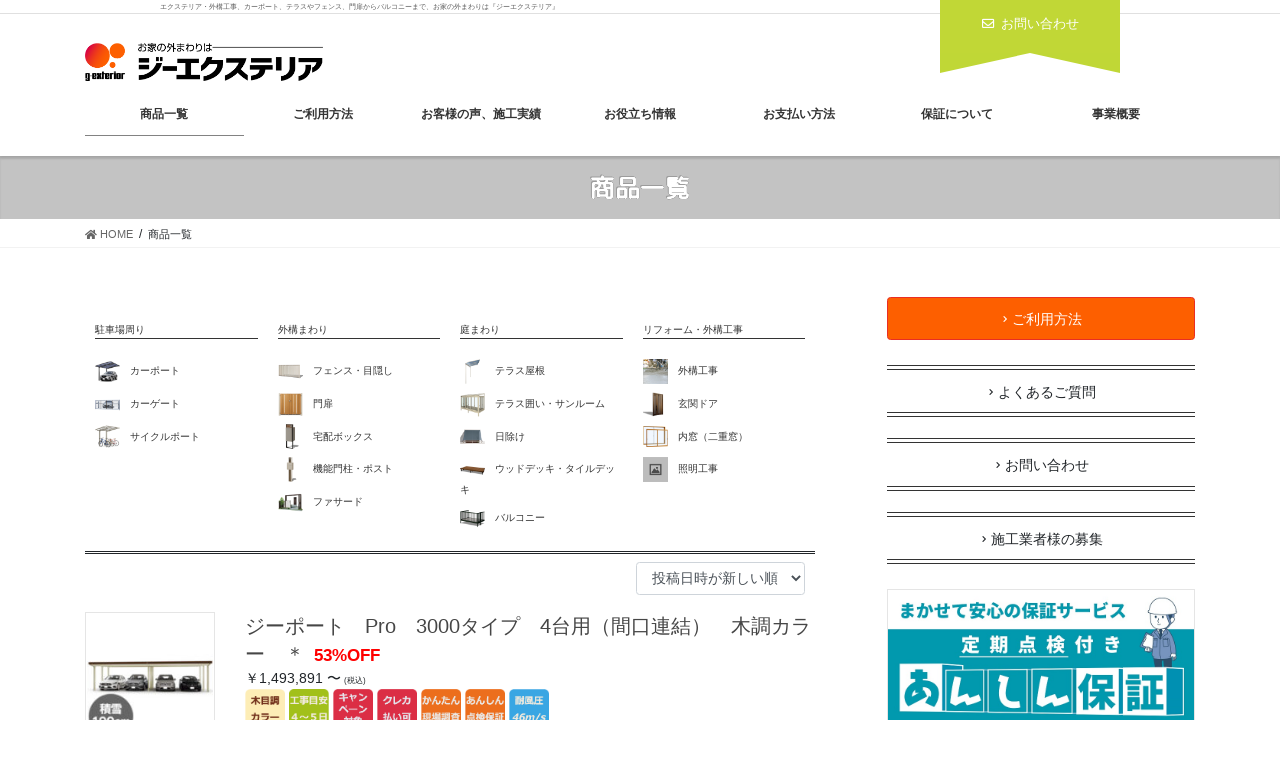

--- FILE ---
content_type: text/html; charset=UTF-8
request_url: https://g-exterior.com/item/
body_size: 18005
content:
<!DOCTYPE html>
<html lang="ja">
<head>

	
<meta charset="utf-8">
<meta http-equiv="X-UA-Compatible" content="IE=edge">
<meta name="viewport" content="width=device-width, initial-scale=1">
<!-- Google tag (gtag.js) --><script async src="https://www.googletagmanager.com/gtag/js?id=G-XV37PN7QX8"></script><script>window.dataLayer = window.dataLayer || [];function gtag(){dataLayer.push(arguments);}gtag('js', new Date());gtag('config', 'G-XV37PN7QX8');</script>
<title>商品一覧 | エクステリア・外構工事のジーエクステリア</title>
<meta name='robots' content='max-image-preview:large' />
	<style>img:is([sizes="auto" i], [sizes^="auto," i]) { contain-intrinsic-size: 3000px 1500px }</style>
	<link rel="alternate" type="application/rss+xml" title="エクステリア・外構工事のジーエクステリア &raquo; フィード" href="https://g-exterior.com/feed/" />
<link rel="alternate" type="application/rss+xml" title="エクステリア・外構工事のジーエクステリア &raquo; コメントフィード" href="https://g-exterior.com/comments/feed/" />
<script type="text/javascript" id="wpp-js" src="https://g-exterior.com/wp-content/plugins/wordpress-popular-posts/assets/js/wpp.min.js?ver=7.3.5" data-sampling="0" data-sampling-rate="100" data-api-url="https://g-exterior.com/wp-json/wordpress-popular-posts" data-post-id="0" data-token="f17d5ac4f1" data-lang="0" data-debug="0"></script>
<link rel="alternate" type="application/rss+xml" title="エクステリア・外構工事のジーエクステリア &raquo; 商品一覧 フィード" href="https://g-exterior.com/item/feed/" />
<meta name="description" content="商品一覧 の記事 エクステリア・外構工事のジーエクステリア エクステリア・外構工事なら『ジーエクステリア』カーポート、フェンス、ウッドデッキなど各種エクステリア取扱い、ネット価格で安心のメーカー正規工事｜群馬県、埼玉県、栃木県" /><script type="text/javascript">
/* <![CDATA[ */
window._wpemojiSettings = {"baseUrl":"https:\/\/s.w.org\/images\/core\/emoji\/16.0.1\/72x72\/","ext":".png","svgUrl":"https:\/\/s.w.org\/images\/core\/emoji\/16.0.1\/svg\/","svgExt":".svg","source":{"concatemoji":"https:\/\/g-exterior.com\/wp-includes\/js\/wp-emoji-release.min.js?ver=6.8.3"}};
/*! This file is auto-generated */
!function(s,n){var o,i,e;function c(e){try{var t={supportTests:e,timestamp:(new Date).valueOf()};sessionStorage.setItem(o,JSON.stringify(t))}catch(e){}}function p(e,t,n){e.clearRect(0,0,e.canvas.width,e.canvas.height),e.fillText(t,0,0);var t=new Uint32Array(e.getImageData(0,0,e.canvas.width,e.canvas.height).data),a=(e.clearRect(0,0,e.canvas.width,e.canvas.height),e.fillText(n,0,0),new Uint32Array(e.getImageData(0,0,e.canvas.width,e.canvas.height).data));return t.every(function(e,t){return e===a[t]})}function u(e,t){e.clearRect(0,0,e.canvas.width,e.canvas.height),e.fillText(t,0,0);for(var n=e.getImageData(16,16,1,1),a=0;a<n.data.length;a++)if(0!==n.data[a])return!1;return!0}function f(e,t,n,a){switch(t){case"flag":return n(e,"\ud83c\udff3\ufe0f\u200d\u26a7\ufe0f","\ud83c\udff3\ufe0f\u200b\u26a7\ufe0f")?!1:!n(e,"\ud83c\udde8\ud83c\uddf6","\ud83c\udde8\u200b\ud83c\uddf6")&&!n(e,"\ud83c\udff4\udb40\udc67\udb40\udc62\udb40\udc65\udb40\udc6e\udb40\udc67\udb40\udc7f","\ud83c\udff4\u200b\udb40\udc67\u200b\udb40\udc62\u200b\udb40\udc65\u200b\udb40\udc6e\u200b\udb40\udc67\u200b\udb40\udc7f");case"emoji":return!a(e,"\ud83e\udedf")}return!1}function g(e,t,n,a){var r="undefined"!=typeof WorkerGlobalScope&&self instanceof WorkerGlobalScope?new OffscreenCanvas(300,150):s.createElement("canvas"),o=r.getContext("2d",{willReadFrequently:!0}),i=(o.textBaseline="top",o.font="600 32px Arial",{});return e.forEach(function(e){i[e]=t(o,e,n,a)}),i}function t(e){var t=s.createElement("script");t.src=e,t.defer=!0,s.head.appendChild(t)}"undefined"!=typeof Promise&&(o="wpEmojiSettingsSupports",i=["flag","emoji"],n.supports={everything:!0,everythingExceptFlag:!0},e=new Promise(function(e){s.addEventListener("DOMContentLoaded",e,{once:!0})}),new Promise(function(t){var n=function(){try{var e=JSON.parse(sessionStorage.getItem(o));if("object"==typeof e&&"number"==typeof e.timestamp&&(new Date).valueOf()<e.timestamp+604800&&"object"==typeof e.supportTests)return e.supportTests}catch(e){}return null}();if(!n){if("undefined"!=typeof Worker&&"undefined"!=typeof OffscreenCanvas&&"undefined"!=typeof URL&&URL.createObjectURL&&"undefined"!=typeof Blob)try{var e="postMessage("+g.toString()+"("+[JSON.stringify(i),f.toString(),p.toString(),u.toString()].join(",")+"));",a=new Blob([e],{type:"text/javascript"}),r=new Worker(URL.createObjectURL(a),{name:"wpTestEmojiSupports"});return void(r.onmessage=function(e){c(n=e.data),r.terminate(),t(n)})}catch(e){}c(n=g(i,f,p,u))}t(n)}).then(function(e){for(var t in e)n.supports[t]=e[t],n.supports.everything=n.supports.everything&&n.supports[t],"flag"!==t&&(n.supports.everythingExceptFlag=n.supports.everythingExceptFlag&&n.supports[t]);n.supports.everythingExceptFlag=n.supports.everythingExceptFlag&&!n.supports.flag,n.DOMReady=!1,n.readyCallback=function(){n.DOMReady=!0}}).then(function(){return e}).then(function(){var e;n.supports.everything||(n.readyCallback(),(e=n.source||{}).concatemoji?t(e.concatemoji):e.wpemoji&&e.twemoji&&(t(e.twemoji),t(e.wpemoji)))}))}((window,document),window._wpemojiSettings);
/* ]]> */
</script>
<link rel='stylesheet' id='sbi_styles-css' href='https://g-exterior.com/wp-content/plugins/instagram-feed-pro/css/sbi-styles.min.css?ver=6.8.1' type='text/css' media='all' />
<link rel='stylesheet' id='vkExUnit_common_style-css' href='https://g-exterior.com/wp-content/plugins/vk-all-in-one-expansion-unit/assets/css/vkExUnit_style.css?ver=9.112.0.1' type='text/css' media='all' />
<style id='vkExUnit_common_style-inline-css' type='text/css'>
:root {--ver_page_top_button_url:url(https://g-exterior.com/wp-content/plugins/vk-all-in-one-expansion-unit/assets/images/to-top-btn-icon.svg);}@font-face {font-weight: normal;font-style: normal;font-family: "vk_sns";src: url("https://g-exterior.com/wp-content/plugins/vk-all-in-one-expansion-unit/inc/sns/icons/fonts/vk_sns.eot?-bq20cj");src: url("https://g-exterior.com/wp-content/plugins/vk-all-in-one-expansion-unit/inc/sns/icons/fonts/vk_sns.eot?#iefix-bq20cj") format("embedded-opentype"),url("https://g-exterior.com/wp-content/plugins/vk-all-in-one-expansion-unit/inc/sns/icons/fonts/vk_sns.woff?-bq20cj") format("woff"),url("https://g-exterior.com/wp-content/plugins/vk-all-in-one-expansion-unit/inc/sns/icons/fonts/vk_sns.ttf?-bq20cj") format("truetype"),url("https://g-exterior.com/wp-content/plugins/vk-all-in-one-expansion-unit/inc/sns/icons/fonts/vk_sns.svg?-bq20cj#vk_sns") format("svg");}
.veu_promotion-alert__content--text {border: 1px solid rgba(0,0,0,0.125);padding: 0.5em 1em;border-radius: var(--vk-size-radius);margin-bottom: var(--vk-margin-block-bottom);font-size: 0.875rem;}/* Alert Content部分に段落タグを入れた場合に最後の段落の余白を0にする */.veu_promotion-alert__content--text p:last-of-type{margin-bottom:0;margin-top: 0;}
</style>
<style id='wp-emoji-styles-inline-css' type='text/css'>

	img.wp-smiley, img.emoji {
		display: inline !important;
		border: none !important;
		box-shadow: none !important;
		height: 1em !important;
		width: 1em !important;
		margin: 0 0.07em !important;
		vertical-align: -0.1em !important;
		background: none !important;
		padding: 0 !important;
	}
</style>
<link rel='stylesheet' id='wp-block-library-css' href='https://g-exterior.com/wp-includes/css/dist/block-library/style.min.css?ver=6.8.3' type='text/css' media='all' />
<style id='wp-block-library-inline-css' type='text/css'>
/* VK Color Palettes */
</style>
<style id='classic-theme-styles-inline-css' type='text/css'>
/*! This file is auto-generated */
.wp-block-button__link{color:#fff;background-color:#32373c;border-radius:9999px;box-shadow:none;text-decoration:none;padding:calc(.667em + 2px) calc(1.333em + 2px);font-size:1.125em}.wp-block-file__button{background:#32373c;color:#fff;text-decoration:none}
</style>
<style id='global-styles-inline-css' type='text/css'>
:root{--wp--preset--aspect-ratio--square: 1;--wp--preset--aspect-ratio--4-3: 4/3;--wp--preset--aspect-ratio--3-4: 3/4;--wp--preset--aspect-ratio--3-2: 3/2;--wp--preset--aspect-ratio--2-3: 2/3;--wp--preset--aspect-ratio--16-9: 16/9;--wp--preset--aspect-ratio--9-16: 9/16;--wp--preset--color--black: #000000;--wp--preset--color--cyan-bluish-gray: #abb8c3;--wp--preset--color--white: #ffffff;--wp--preset--color--pale-pink: #f78da7;--wp--preset--color--vivid-red: #cf2e2e;--wp--preset--color--luminous-vivid-orange: #ff6900;--wp--preset--color--luminous-vivid-amber: #fcb900;--wp--preset--color--light-green-cyan: #7bdcb5;--wp--preset--color--vivid-green-cyan: #00d084;--wp--preset--color--pale-cyan-blue: #8ed1fc;--wp--preset--color--vivid-cyan-blue: #0693e3;--wp--preset--color--vivid-purple: #9b51e0;--wp--preset--gradient--vivid-cyan-blue-to-vivid-purple: linear-gradient(135deg,rgba(6,147,227,1) 0%,rgb(155,81,224) 100%);--wp--preset--gradient--light-green-cyan-to-vivid-green-cyan: linear-gradient(135deg,rgb(122,220,180) 0%,rgb(0,208,130) 100%);--wp--preset--gradient--luminous-vivid-amber-to-luminous-vivid-orange: linear-gradient(135deg,rgba(252,185,0,1) 0%,rgba(255,105,0,1) 100%);--wp--preset--gradient--luminous-vivid-orange-to-vivid-red: linear-gradient(135deg,rgba(255,105,0,1) 0%,rgb(207,46,46) 100%);--wp--preset--gradient--very-light-gray-to-cyan-bluish-gray: linear-gradient(135deg,rgb(238,238,238) 0%,rgb(169,184,195) 100%);--wp--preset--gradient--cool-to-warm-spectrum: linear-gradient(135deg,rgb(74,234,220) 0%,rgb(151,120,209) 20%,rgb(207,42,186) 40%,rgb(238,44,130) 60%,rgb(251,105,98) 80%,rgb(254,248,76) 100%);--wp--preset--gradient--blush-light-purple: linear-gradient(135deg,rgb(255,206,236) 0%,rgb(152,150,240) 100%);--wp--preset--gradient--blush-bordeaux: linear-gradient(135deg,rgb(254,205,165) 0%,rgb(254,45,45) 50%,rgb(107,0,62) 100%);--wp--preset--gradient--luminous-dusk: linear-gradient(135deg,rgb(255,203,112) 0%,rgb(199,81,192) 50%,rgb(65,88,208) 100%);--wp--preset--gradient--pale-ocean: linear-gradient(135deg,rgb(255,245,203) 0%,rgb(182,227,212) 50%,rgb(51,167,181) 100%);--wp--preset--gradient--electric-grass: linear-gradient(135deg,rgb(202,248,128) 0%,rgb(113,206,126) 100%);--wp--preset--gradient--midnight: linear-gradient(135deg,rgb(2,3,129) 0%,rgb(40,116,252) 100%);--wp--preset--font-size--small: 13px;--wp--preset--font-size--medium: 20px;--wp--preset--font-size--large: 36px;--wp--preset--font-size--x-large: 42px;--wp--preset--spacing--20: 0.44rem;--wp--preset--spacing--30: 0.67rem;--wp--preset--spacing--40: 1rem;--wp--preset--spacing--50: 1.5rem;--wp--preset--spacing--60: 2.25rem;--wp--preset--spacing--70: 3.38rem;--wp--preset--spacing--80: 5.06rem;--wp--preset--shadow--natural: 6px 6px 9px rgba(0, 0, 0, 0.2);--wp--preset--shadow--deep: 12px 12px 50px rgba(0, 0, 0, 0.4);--wp--preset--shadow--sharp: 6px 6px 0px rgba(0, 0, 0, 0.2);--wp--preset--shadow--outlined: 6px 6px 0px -3px rgba(255, 255, 255, 1), 6px 6px rgba(0, 0, 0, 1);--wp--preset--shadow--crisp: 6px 6px 0px rgba(0, 0, 0, 1);}:where(.is-layout-flex){gap: 0.5em;}:where(.is-layout-grid){gap: 0.5em;}body .is-layout-flex{display: flex;}.is-layout-flex{flex-wrap: wrap;align-items: center;}.is-layout-flex > :is(*, div){margin: 0;}body .is-layout-grid{display: grid;}.is-layout-grid > :is(*, div){margin: 0;}:where(.wp-block-columns.is-layout-flex){gap: 2em;}:where(.wp-block-columns.is-layout-grid){gap: 2em;}:where(.wp-block-post-template.is-layout-flex){gap: 1.25em;}:where(.wp-block-post-template.is-layout-grid){gap: 1.25em;}.has-black-color{color: var(--wp--preset--color--black) !important;}.has-cyan-bluish-gray-color{color: var(--wp--preset--color--cyan-bluish-gray) !important;}.has-white-color{color: var(--wp--preset--color--white) !important;}.has-pale-pink-color{color: var(--wp--preset--color--pale-pink) !important;}.has-vivid-red-color{color: var(--wp--preset--color--vivid-red) !important;}.has-luminous-vivid-orange-color{color: var(--wp--preset--color--luminous-vivid-orange) !important;}.has-luminous-vivid-amber-color{color: var(--wp--preset--color--luminous-vivid-amber) !important;}.has-light-green-cyan-color{color: var(--wp--preset--color--light-green-cyan) !important;}.has-vivid-green-cyan-color{color: var(--wp--preset--color--vivid-green-cyan) !important;}.has-pale-cyan-blue-color{color: var(--wp--preset--color--pale-cyan-blue) !important;}.has-vivid-cyan-blue-color{color: var(--wp--preset--color--vivid-cyan-blue) !important;}.has-vivid-purple-color{color: var(--wp--preset--color--vivid-purple) !important;}.has-black-background-color{background-color: var(--wp--preset--color--black) !important;}.has-cyan-bluish-gray-background-color{background-color: var(--wp--preset--color--cyan-bluish-gray) !important;}.has-white-background-color{background-color: var(--wp--preset--color--white) !important;}.has-pale-pink-background-color{background-color: var(--wp--preset--color--pale-pink) !important;}.has-vivid-red-background-color{background-color: var(--wp--preset--color--vivid-red) !important;}.has-luminous-vivid-orange-background-color{background-color: var(--wp--preset--color--luminous-vivid-orange) !important;}.has-luminous-vivid-amber-background-color{background-color: var(--wp--preset--color--luminous-vivid-amber) !important;}.has-light-green-cyan-background-color{background-color: var(--wp--preset--color--light-green-cyan) !important;}.has-vivid-green-cyan-background-color{background-color: var(--wp--preset--color--vivid-green-cyan) !important;}.has-pale-cyan-blue-background-color{background-color: var(--wp--preset--color--pale-cyan-blue) !important;}.has-vivid-cyan-blue-background-color{background-color: var(--wp--preset--color--vivid-cyan-blue) !important;}.has-vivid-purple-background-color{background-color: var(--wp--preset--color--vivid-purple) !important;}.has-black-border-color{border-color: var(--wp--preset--color--black) !important;}.has-cyan-bluish-gray-border-color{border-color: var(--wp--preset--color--cyan-bluish-gray) !important;}.has-white-border-color{border-color: var(--wp--preset--color--white) !important;}.has-pale-pink-border-color{border-color: var(--wp--preset--color--pale-pink) !important;}.has-vivid-red-border-color{border-color: var(--wp--preset--color--vivid-red) !important;}.has-luminous-vivid-orange-border-color{border-color: var(--wp--preset--color--luminous-vivid-orange) !important;}.has-luminous-vivid-amber-border-color{border-color: var(--wp--preset--color--luminous-vivid-amber) !important;}.has-light-green-cyan-border-color{border-color: var(--wp--preset--color--light-green-cyan) !important;}.has-vivid-green-cyan-border-color{border-color: var(--wp--preset--color--vivid-green-cyan) !important;}.has-pale-cyan-blue-border-color{border-color: var(--wp--preset--color--pale-cyan-blue) !important;}.has-vivid-cyan-blue-border-color{border-color: var(--wp--preset--color--vivid-cyan-blue) !important;}.has-vivid-purple-border-color{border-color: var(--wp--preset--color--vivid-purple) !important;}.has-vivid-cyan-blue-to-vivid-purple-gradient-background{background: var(--wp--preset--gradient--vivid-cyan-blue-to-vivid-purple) !important;}.has-light-green-cyan-to-vivid-green-cyan-gradient-background{background: var(--wp--preset--gradient--light-green-cyan-to-vivid-green-cyan) !important;}.has-luminous-vivid-amber-to-luminous-vivid-orange-gradient-background{background: var(--wp--preset--gradient--luminous-vivid-amber-to-luminous-vivid-orange) !important;}.has-luminous-vivid-orange-to-vivid-red-gradient-background{background: var(--wp--preset--gradient--luminous-vivid-orange-to-vivid-red) !important;}.has-very-light-gray-to-cyan-bluish-gray-gradient-background{background: var(--wp--preset--gradient--very-light-gray-to-cyan-bluish-gray) !important;}.has-cool-to-warm-spectrum-gradient-background{background: var(--wp--preset--gradient--cool-to-warm-spectrum) !important;}.has-blush-light-purple-gradient-background{background: var(--wp--preset--gradient--blush-light-purple) !important;}.has-blush-bordeaux-gradient-background{background: var(--wp--preset--gradient--blush-bordeaux) !important;}.has-luminous-dusk-gradient-background{background: var(--wp--preset--gradient--luminous-dusk) !important;}.has-pale-ocean-gradient-background{background: var(--wp--preset--gradient--pale-ocean) !important;}.has-electric-grass-gradient-background{background: var(--wp--preset--gradient--electric-grass) !important;}.has-midnight-gradient-background{background: var(--wp--preset--gradient--midnight) !important;}.has-small-font-size{font-size: var(--wp--preset--font-size--small) !important;}.has-medium-font-size{font-size: var(--wp--preset--font-size--medium) !important;}.has-large-font-size{font-size: var(--wp--preset--font-size--large) !important;}.has-x-large-font-size{font-size: var(--wp--preset--font-size--x-large) !important;}
:where(.wp-block-post-template.is-layout-flex){gap: 1.25em;}:where(.wp-block-post-template.is-layout-grid){gap: 1.25em;}
:where(.wp-block-columns.is-layout-flex){gap: 2em;}:where(.wp-block-columns.is-layout-grid){gap: 2em;}
:root :where(.wp-block-pullquote){font-size: 1.5em;line-height: 1.6;}
</style>
<link rel='stylesheet' id='contact-form-7-css' href='https://g-exterior.com/wp-content/plugins/contact-form-7/includes/css/styles.css?ver=6.1.2' type='text/css' media='all' />
<link rel='stylesheet' id='cf7msm_styles-css' href='https://g-exterior.com/wp-content/plugins/contact-form-7-multi-step-module/resources/cf7msm.css?ver=4.4.4' type='text/css' media='all' />
<link rel='stylesheet' id='vk-swiper-style-css' href='https://g-exterior.com/wp-content/plugins/vk-blocks/vendor/vektor-inc/vk-swiper/src/assets/css/swiper-bundle.min.css?ver=11.0.2' type='text/css' media='all' />
<link rel='stylesheet' id='wordpress-popular-posts-css-css' href='https://g-exterior.com/wp-content/plugins/wordpress-popular-posts/assets/css/wpp.css?ver=7.3.5' type='text/css' media='all' />
<link rel='stylesheet' id='my_style.css-css' href='https://g-exterior.com/wp-content/themes/lightning_child/style.css?ver=20230727' type='text/css' media='all' />
<link rel='stylesheet' id='bootstrap-4-style-css' href='https://g-exterior.com/wp-content/themes/lightning/_g2/library/bootstrap-4/css/bootstrap.min.css?ver=4.5.0' type='text/css' media='all' />
<link rel='stylesheet' id='lightning-common-style-css' href='https://g-exterior.com/wp-content/themes/lightning/_g2/assets/css/common.css?ver=15.32.0' type='text/css' media='all' />
<style id='lightning-common-style-inline-css' type='text/css'>
/* vk-mobile-nav */:root {--vk-mobile-nav-menu-btn-bg-src: url("https://g-exterior.com/wp-content/themes/lightning/_g2/inc/vk-mobile-nav/package/images/vk-menu-btn-black.svg");--vk-mobile-nav-menu-btn-close-bg-src: url("https://g-exterior.com/wp-content/themes/lightning/_g2/inc/vk-mobile-nav/package/images/vk-menu-close-black.svg");--vk-menu-acc-icon-open-black-bg-src: url("https://g-exterior.com/wp-content/themes/lightning/_g2/inc/vk-mobile-nav/package/images/vk-menu-acc-icon-open-black.svg");--vk-menu-acc-icon-open-white-bg-src: url("https://g-exterior.com/wp-content/themes/lightning/_g2/inc/vk-mobile-nav/package/images/vk-menu-acc-icon-open-white.svg");--vk-menu-acc-icon-close-black-bg-src: url("https://g-exterior.com/wp-content/themes/lightning/_g2/inc/vk-mobile-nav/package/images/vk-menu-close-black.svg");--vk-menu-acc-icon-close-white-bg-src: url("https://g-exterior.com/wp-content/themes/lightning/_g2/inc/vk-mobile-nav/package/images/vk-menu-close-white.svg");}
</style>
<link rel='stylesheet' id='lightning-design-style-css' href='https://g-exterior.com/wp-content/themes/lightning/_g2/design-skin/origin2/css/style.css?ver=15.32.0' type='text/css' media='all' />
<style id='lightning-design-style-inline-css' type='text/css'>
:root {--color-key:#999999;--wp--preset--color--vk-color-primary:#999999;--color-key-dark:#2e6da4;}
/* ltg common custom */:root {--vk-menu-acc-btn-border-color:#333;--vk-color-primary:#999999;--vk-color-primary-dark:#828282;--vk-color-primary-vivid:#a8a8a8;--color-key:#999999;--wp--preset--color--vk-color-primary:#999999;--color-key-dark:#828282;}.veu_color_txt_key { color:#828282 ; }.veu_color_bg_key { background-color:#828282 ; }.veu_color_border_key { border-color:#828282 ; }.btn-default { border-color:#999999;color:#999999;}.btn-default:focus,.btn-default:hover { border-color:#999999;background-color: #999999; }.wp-block-search__button,.btn-primary { background-color:#999999;border-color:#828282; }.wp-block-search__button:focus,.wp-block-search__button:hover,.btn-primary:not(:disabled):not(.disabled):active,.btn-primary:focus,.btn-primary:hover { background-color:#828282;border-color:#999999; }.btn-outline-primary { color : #999999 ; border-color:#999999; }.btn-outline-primary:not(:disabled):not(.disabled):active,.btn-outline-primary:focus,.btn-outline-primary:hover { color : #fff; background-color:#999999;border-color:#828282; }a { color:#fd5f00; }
.tagcloud a:before { font-family: "Font Awesome 5 Free";content: "\f02b";font-weight: bold; }
.media .media-body .media-heading a:hover { color:#999999; }@media (min-width: 768px){.gMenu > li:before,.gMenu > li.menu-item-has-children::after { border-bottom-color:#828282 }.gMenu li li { background-color:#828282 }.gMenu li li a:hover { background-color:#999999; }} /* @media (min-width: 768px) */.page-header { background-color:#999999; }h2,.mainSection-title { border-top-color:#999999; }h3:after,.subSection-title:after { border-bottom-color:#999999; }ul.page-numbers li span.page-numbers.current,.page-link dl .post-page-numbers.current { background-color:#999999; }.pager li > a { border-color:#999999;color:#999999;}.pager li > a:hover { background-color:#999999;color:#fff;}.siteFooter { border-top-color:#999999; }dt { border-left-color:#999999; }:root {--g_nav_main_acc_icon_open_url:url(https://g-exterior.com/wp-content/themes/lightning/_g2/inc/vk-mobile-nav/package/images/vk-menu-acc-icon-open-black.svg);--g_nav_main_acc_icon_close_url: url(https://g-exterior.com/wp-content/themes/lightning/_g2/inc/vk-mobile-nav/package/images/vk-menu-close-black.svg);--g_nav_sub_acc_icon_open_url: url(https://g-exterior.com/wp-content/themes/lightning/_g2/inc/vk-mobile-nav/package/images/vk-menu-acc-icon-open-white.svg);--g_nav_sub_acc_icon_close_url: url(https://g-exterior.com/wp-content/themes/lightning/_g2/inc/vk-mobile-nav/package/images/vk-menu-close-white.svg);}
</style>
<link rel='stylesheet' id='veu-cta-css' href='https://g-exterior.com/wp-content/plugins/vk-all-in-one-expansion-unit/inc/call-to-action/package/assets/css/style.css?ver=9.112.0.1' type='text/css' media='all' />
<link rel='stylesheet' id='vk-blocks-build-css-css' href='https://g-exterior.com/wp-content/plugins/vk-blocks/build/block-build.css?ver=1.113.0.1' type='text/css' media='all' />
<style id='vk-blocks-build-css-inline-css' type='text/css'>
:root {--vk_flow-arrow: url(https://g-exterior.com/wp-content/plugins/vk-blocks/inc/vk-blocks/images/arrow_bottom.svg);--vk_image-mask-circle: url(https://g-exterior.com/wp-content/plugins/vk-blocks/inc/vk-blocks/images/circle.svg);--vk_image-mask-wave01: url(https://g-exterior.com/wp-content/plugins/vk-blocks/inc/vk-blocks/images/wave01.svg);--vk_image-mask-wave02: url(https://g-exterior.com/wp-content/plugins/vk-blocks/inc/vk-blocks/images/wave02.svg);--vk_image-mask-wave03: url(https://g-exterior.com/wp-content/plugins/vk-blocks/inc/vk-blocks/images/wave03.svg);--vk_image-mask-wave04: url(https://g-exterior.com/wp-content/plugins/vk-blocks/inc/vk-blocks/images/wave04.svg);}

	:root {

		--vk-balloon-border-width:1px;

		--vk-balloon-speech-offset:-12px;
	}
	
</style>
<link rel='stylesheet' id='lightning-theme-style-css' href='https://g-exterior.com/wp-content/themes/lightning_child/style.css?ver=15.32.0' type='text/css' media='all' />
<link rel='stylesheet' id='vk-font-awesome-css' href='https://g-exterior.com/wp-content/themes/lightning/vendor/vektor-inc/font-awesome-versions/src/versions/6/css/all.min.css?ver=6.6.0' type='text/css' media='all' />
<script type="text/javascript" src="https://g-exterior.com/wp-includes/js/jquery/jquery.min.js?ver=3.7.1" id="jquery-core-js"></script>
<script type="text/javascript" src="https://g-exterior.com/wp-includes/js/jquery/jquery-migrate.min.js?ver=3.4.1" id="jquery-migrate-js"></script>
<link rel="https://api.w.org/" href="https://g-exterior.com/wp-json/" /><link rel="EditURI" type="application/rsd+xml" title="RSD" href="https://g-exterior.com/xmlrpc.php?rsd" />
<meta name="generator" content="WordPress 6.8.3" />

		<!-- GA Google Analytics @ https://m0n.co/ga -->
		<script async src="https://www.googletagmanager.com/gtag/js?id=G-XV37PN7QX8"></script>
		<script>
			window.dataLayer = window.dataLayer || [];
			function gtag(){dataLayer.push(arguments);}
			gtag('js', new Date());
			gtag('config', 'G-XV37PN7QX8');
		</script>

	    
    <script type="text/javascript">
        var ajaxurl = 'https://g-exterior.com/wp-admin/admin-ajax.php';
    </script>
            <style id="wpp-loading-animation-styles">@-webkit-keyframes bgslide{from{background-position-x:0}to{background-position-x:-200%}}@keyframes bgslide{from{background-position-x:0}to{background-position-x:-200%}}.wpp-widget-block-placeholder,.wpp-shortcode-placeholder{margin:0 auto;width:60px;height:3px;background:#dd3737;background:linear-gradient(90deg,#dd3737 0%,#571313 10%,#dd3737 100%);background-size:200% auto;border-radius:3px;-webkit-animation:bgslide 1s infinite linear;animation:bgslide 1s infinite linear}</style>
            <style id="lightning-color-custom-for-plugins" type="text/css">/* ltg theme common */.color_key_bg,.color_key_bg_hover:hover{background-color: #999999;}.color_key_txt,.color_key_txt_hover:hover{color: #999999;}.color_key_border,.color_key_border_hover:hover{border-color: #999999;}.color_key_dark_bg,.color_key_dark_bg_hover:hover{background-color: #2e6da4;}.color_key_dark_txt,.color_key_dark_txt_hover:hover{color: #2e6da4;}.color_key_dark_border,.color_key_dark_border_hover:hover{border-color: #2e6da4;}</style><!-- [ VK All in One Expansion Unit OGP ] -->
<meta property="og:site_name" content="エクステリア・外構工事のジーエクステリア" />
<meta property="og:url" content="https://g-exterior.com/item/" />
<meta property="og:title" content="商品一覧 | エクステリア・外構工事のジーエクステリア" />
<meta property="og:description" content="商品一覧 の記事 エクステリア・外構工事のジーエクステリア エクステリア・外構工事なら『ジーエクステリア』カーポート、フェンス、ウッドデッキなど各種エクステリア取扱い、ネット価格で安心のメーカー正規工事｜群馬県、埼玉県、栃木県" />
<meta property="og:type" content="article" />
<!-- [ / VK All in One Expansion Unit OGP ] -->
<!-- [ VK All in One Expansion Unit twitter card ] -->
<meta name="twitter:card" content="summary_large_image">
<meta name="twitter:description" content="商品一覧 の記事 エクステリア・外構工事のジーエクステリア エクステリア・外構工事なら『ジーエクステリア』カーポート、フェンス、ウッドデッキなど各種エクステリア取扱い、ネット価格で安心のメーカー正規工事｜群馬県、埼玉県、栃木県">
<meta name="twitter:title" content="商品一覧 | エクステリア・外構工事のジーエクステリア">
<meta name="twitter:url" content="https://g-exterior.com/item/01yk0072w/">
	<meta name="twitter:domain" content="g-exterior.com">
	<!-- [ / VK All in One Expansion Unit twitter card ] -->
	<link rel="icon" href="https://g-exterior.com/wp-content/uploads/2021/05/cropped-fav-32x32.png" sizes="32x32" />
<link rel="icon" href="https://g-exterior.com/wp-content/uploads/2021/05/cropped-fav-192x192.png" sizes="192x192" />
<link rel="apple-touch-icon" href="https://g-exterior.com/wp-content/uploads/2021/05/cropped-fav-180x180.png" />
<meta name="msapplication-TileImage" content="https://g-exterior.com/wp-content/uploads/2021/05/cropped-fav-270x270.png" />
		<style type="text/css" id="wp-custom-css">
			.postNextPrev{
	display:none;
}

.category-slide{
	margin-top:-26px;
}		</style>
				<style type="text/css">/* VK CSS Customize */.sort_btn{display:none;}body.device-mobile .sort_btn{display:block;opacity:1;color:transparent;position:fixed;right:2%;bottom:3%;z-index:99999;width:50px;height:50px;color:transparent;border:none;border-radius:50%;background:rgba(0,0,0,.8);background-image:url(https://g-exterior.com/wp-content/uploads/2023/07/i_sort.png);background-size:50%;background-repeat:no-repeat;background-position:center;transition:opacity .3s;text-decoration:none;}body.device-mobile.search-results #page_top{display:none;}h2.modal-title{background:#333;color:#fff;text-align:center;margin:0 0 1em;}@media(max-width:991px){body.search-results .siteContent .container .row{display:flex;}body.search-results .mainSection.baseSection{order:2;}.pc-only{display:none;}.search-header{width:100%;}.filter-sort{display:flex;justify-content:space-between;}.sort-btn{display:block;position:fixed;bottom:2em;right:3vw;font-size:1.75em;z-index:99999;width:15vw;height:15vw;border:0; border-radius:50%;background:#eaeaea;color:#fff;background:#000;text-align:center;}button#reset{border:1px solid #ccc;}#mobile-title{text-align:center;padding:0.23em;border:1px solid #ccc;border-radius:.25em;margin-left:15px;}@media(max-width:991px){.filter-form{width:49%;}#sort_form5{width:45%;margin-right:15px;}#js-sort{text-align:center;height:3em;}}.modal_close{text-align:right;padding:1rem;font-size:1rem;position:absolute;right:0;top:0.75em;}.modal_close input{border:none;padding:0.25rem 0.6rem;}details form#search_form{bottom:-100vh;transition:500ms;position:fixed;overflow:scroll;}details[open] form#search_form{transition:500ms;bottom:0;background:#fffffffc;z-index:100000;width:100vw;height:100dvh;}details[open] ul{padding:0 40px 0;margin-top:0;}details[open] #mobile_end{padding:0 40px 40px;}details[open] #mobile_end button{width:39%;}details[open] #mobile_end input{width:59%;}/* End VK CSS Customize */</style>
			<meta name="theme-color" content="#fff">
<link rel="stylesheet" href="https://g-exterior.com/wp-content/themes/lightning_child/slick/slick.css">
<link rel="stylesheet" href="https://g-exterior.com/wp-content/themes/lightning_child/slick/slick-theme.css">

<link rel="stylesheet" href="https://use.fontawesome.com/releases/v5.15.2/css/all.css">
<!-- フォント用 -->
<link href="https://fonts.googleapis.com/css?family=M+PLUS+Rounded+1c" rel="stylesheet">
<link href="https://fonts.googleapis.com/css?family=M+PLUS+1p" rel="stylesheet">
	
</head>
<body class="archive post-type-archive post-type-archive-item wp-theme-lightning wp-child-theme-lightning_child vk-blocks fa_v6_css post-type-item sidebar-fix sidebar-fix-priority-top bootstrap4 device-pc">
<a class="skip-link screen-reader-text" href="#main">コンテンツへスキップ</a>
<a class="skip-link screen-reader-text" href="#vk-mobile-nav">ナビゲーションに移動</a>
<header class="siteHeader">
	<p class="lead_text">
		エクステリア・外構工事、カーポート、テラスやフェンス、門扉からバルコニーまで、お家の外まわりは『ジーエクステリア』
	</p>
		<div class="container siteHeadContainer">
		<div class="navbar-header">
						<p class="navbar-brand siteHeader_logo">
			<a href="https://g-exterior.com/">
				<span><img src="https://g-exterior.com/wp-content/uploads/2021/03/logo_top.png" alt="エクステリア・外構工事のジーエクステリア" /></span>
			</a>
			</p>
			<a href="https://g-exterior.com/contact/"><div class="logo-after"><span class="ribbon"><i class="far fa-envelope"></i>お問い合わせ</span></div></a>		</div>

					<div id="gMenu_outer" class="gMenu_outer">
				<nav class="menu-%e3%83%98%e3%83%83%e3%83%80%e3%83%bc%e3%83%8a%e3%83%93-container"><ul id="menu-%e3%83%98%e3%83%83%e3%83%80%e3%83%bc%e3%83%8a%e3%83%93" class="menu gMenu vk-menu-acc"><li id="menu-item-498" class="menu-item menu-item-type-custom menu-item-object-custom current-menu-item current-menu-ancestor"><a href="https://g-exterior.com/item/"><strong class="gMenu_name">商品一覧</strong></a></li>
<li id="menu-item-30" class="menu-item menu-item-type-post_type menu-item-object-page"><a href="https://g-exterior.com/%e3%81%94%e5%88%a9%e7%94%a8%e6%96%b9%e6%b3%95/"><strong class="gMenu_name">ご利用方法</strong></a></li>
<li id="menu-item-629" class="menu-item menu-item-type-custom menu-item-object-custom"><a href="https://g-exterior.com/reviews/"><strong class="gMenu_name">お客様の声、施工実績</strong></a></li>
<li id="menu-item-427" class="menu-item menu-item-type-post_type menu-item-object-page"><a href="https://g-exterior.com/useful/"><strong class="gMenu_name">お役立ち情報</strong></a></li>
<li id="menu-item-41" class="menu-item menu-item-type-post_type menu-item-object-page"><a href="https://g-exterior.com/%e3%81%8a%e6%94%af%e6%89%95%e3%81%84%e6%96%b9%e6%b3%95/"><strong class="gMenu_name">お支払い方法</strong></a></li>
<li id="menu-item-40" class="menu-item menu-item-type-post_type menu-item-object-page"><a href="https://g-exterior.com/guarantee/"><strong class="gMenu_name">保証について</strong></a></li>
<li id="menu-item-19" class="menu-item menu-item-type-post_type menu-item-object-page"><a href="https://g-exterior.com/our-business/"><strong class="gMenu_name">事業概要</strong></a></li>
</ul></nav>			</div>
			</div>
	</header>
<div class="section page-header"><div class="container"><div class="row"><div class="col-md-12">
<h1 class="page-header_pageTitle">
商品一覧</h1>
</div></div></div></div><!-- [ /.page-header ] -->


<!-- [ .breadSection ] --><div class="section breadSection"><div class="container"><div class="row"><ol class="breadcrumb" itemscope itemtype="https://schema.org/BreadcrumbList"><li id="panHome" itemprop="itemListElement" itemscope itemtype="http://schema.org/ListItem"><a itemprop="item" href="https://g-exterior.com/"><span itemprop="name"><i class="fa fa-home"></i> HOME</span></a><meta itemprop="position" content="1" /></li><li><span>商品一覧</span><meta itemprop="position" content="2" /></li></ol></div></div></div><!-- [ /.breadSection ] -->

<div class="section siteContent">
<div class="container">
<div class="row">
<div class="col mainSection mainSection-col-two baseSection vk_posts-mainSection" id="main" role="main">

	
<div class="postList">


	
<div class="category_box"><ul><li class="top_category"><a href="https://g-exterior.com/item_cate/chusyajo/">駐車場周り</a><ul class="child"><li><a href="https://g-exterior.com/?post_type=item&s=&catnum=carport"><img class="ct_icon" src="https://g-exterior.com/wp-content/themes/lightning_child/image/category_icon/カーポート_icon.png">カーポート</a></li><li><a href="https://g-exterior.com/?post_type=item&s=&catnum=cargate"><img class="ct_icon" src="https://g-exterior.com/wp-content/themes/lightning_child/image/category_icon/カーゲート_icon.png">カーゲート</a></li><li><a href="https://g-exterior.com/?post_type=item&s=&catnum=cycleport"><img class="ct_icon" src="https://g-exterior.com/wp-content/themes/lightning_child/image/category_icon/サイクルポート_icon.png">サイクルポート</a></li></ul></li><li class="top_category"><a href="https://g-exterior.com/item_cate/gaikou/">外構まわり</a><ul class="child"><li><a href="https://g-exterior.com/?post_type=item&s=&catnum=fence"><img class="ct_icon" src="https://g-exterior.com/wp-content/themes/lightning_child/image/category_icon/フェンス・目隠し_icon.png">フェンス・目隠し</a></li><li><a href="https://g-exterior.com/?post_type=item&s=&catnum=gate"><img class="ct_icon" src="https://g-exterior.com/wp-content/themes/lightning_child/image/category_icon/門扉_icon.png">門扉</a></li><li><a href="https://g-exterior.com/?post_type=item&s=&catnum=deliverybox"><img class="ct_icon" src="https://g-exterior.com/wp-content/themes/lightning_child/image/category_icon/宅配ボックス_icon.png">宅配ボックス</a></li><li><a href="https://g-exterior.com/?post_type=item&s=&catnum=gatepost-post"><img class="ct_icon" src="https://g-exterior.com/wp-content/themes/lightning_child/image/category_icon/機能門柱・ポスト_icon.png">機能門柱・ポスト</a></li><li><a href="https://g-exterior.com/?post_type=item&s=&catnum=facade"><img class="ct_icon" src="https://g-exterior.com/wp-content/themes/lightning_child/image/category_icon/ファサード_icon.png">ファサード</a></li></ul></li><li class="top_category"><a href="https://g-exterior.com/item_cate/niwa/">庭まわり</a><ul class="child"><li><a href="https://g-exterior.com/?post_type=item&s=&catnum=teracce-roof"><img class="ct_icon" src="https://g-exterior.com/wp-content/themes/lightning_child/image/category_icon/テラス屋根_icon.png">テラス屋根</a></li><li><a href="https://g-exterior.com/?post_type=item&s=&catnum=enclosure-sunroom"><img class="ct_icon" src="https://g-exterior.com/wp-content/themes/lightning_child/image/category_icon/テラス囲い・サンルーム_icon.png">テラス囲い・サンルーム</a></li><li><a href="https://g-exterior.com/?post_type=item&s=&catnum=awning"><img class="ct_icon" src="https://g-exterior.com/wp-content/themes/lightning_child/image/category_icon/日除け_icon.png">日除け</a></li><li><a href="https://g-exterior.com/?post_type=item&s=&catnum=deck"><img class="ct_icon" src="https://g-exterior.com/wp-content/themes/lightning_child/image/category_icon/ウッドデッキ・タイルデッキ_icon.png">ウッドデッキ・タイルデッキ</a></li><li><a href="https://g-exterior.com/?post_type=item&s=&catnum=balcony"><img class="ct_icon" src="https://g-exterior.com/wp-content/themes/lightning_child/image/category_icon/バルコニー_icon.png">バルコニー</a></li></ul></li><li class="top_category"><a href="https://g-exterior.com/item_cate/remodeling/">リフォーム・外構工事</a><ul class="child"><li><a href="https://g-exterior.com/?post_type=item&s=&catnum=exterior"><img class="ct_icon" src="https://g-exterior.com/wp-content/themes/lightning_child/image/category_icon/外構工事_icon.png">外構工事</a></li><li><a href="https://g-exterior.com/?post_type=item&s=&catnum=entrance-dor"><img class="ct_icon" src="https://g-exterior.com/wp-content/themes/lightning_child/image/category_icon/玄関ドア_icon.png">玄関ドア</a></li><li><a href="https://g-exterior.com/?post_type=item&s=&catnum=inner-window"><img class="ct_icon" src="https://g-exterior.com/wp-content/themes/lightning_child/image/category_icon/内窓（二重窓）_icon.png">内窓（二重窓）</a></li><li><a href="https://g-exterior.com/?post_type=item&s=&catnum=lightning-remodeling"><img class="ct_icon" src="https://g-exterior.com/wp-content/uploads/2021/03/dummy_img-150x150.png">照明工事</a></li></ul></li></ul></div>
	<!--並び替え-->
	<form name="irekae" method="get" id="sort_form5" class="sort_form5">
       <select name='narabi' onChange="document.forms['irekae'].submit()" >
          　<option value="sort1" selected="selected">投稿日時が新しい順</option>
            <option value="sort2">投稿日時が古い順</option>
			<option value="sort3">価格が安い順</option>
			<option value="sort4">価格が高い順</option>
       </select>
	</form>
 
<!--並び替え終了-->

<article class="media">
<div id="post-17129" class="post-17129 item type-item status-publish has-post-thumbnail hentry item_cate-chusyajo item_cate-carport item_cate-42m-s item_cate-triple-more item_cate-snow-cover item_cate-100cm item_cate-wind-pressure item_maker-ykk-ap">
		<div class="media-left postList_thumbnail">
		<a href="https://g-exterior.com/item/01yk0072w/">
		<img width="150" height="150" src="https://g-exterior.com/wp-content/uploads/2023/03/01yk0072W_img00-150x150.jpg" class="media-object wp-post-image" alt="YKK AP　ジーポート Pro　3000タイプ　4台用　9本柱　木調カラー（プラチナステン×ショコラウォールナット）" decoding="async" loading="lazy" srcset="https://g-exterior.com/wp-content/uploads/2023/03/01yk0072W_img00-150x150.jpg 150w, https://g-exterior.com/wp-content/uploads/2023/03/01yk0072W_img00.jpg 300w" sizes="auto, (max-width: 150px) 100vw, 150px" />		</a>
	</div>
		<div class="media-body">
				<p class="media-heading entry-title"><a href="https://g-exterior.com/item/01yk0072w/">ジーポート　Pro　3000タイプ　4台用（間口連結）　木調カラー　＊</a></p>
		<span class="discount">53%OFF</span>
		<script>console.log('0.48');</script>
		<a href="https://g-exterior.com/item/01yk0072w/" class="media-body_excerpt"></a>
		
	<div class="my-widget__text">￥1,493,891	〜<span class="yen_text">(税込)</span></div>
		
		<div class="item_badge">
<img src="https://g-exterior.com/wp-content/themes/lightning_child/image/badge/color_02.png">
 
<img src="https://g-exterior.com/wp-content/themes/lightning_child/image/badge/construction_03.png">
 
<img src="https://g-exterior.com/wp-content/themes/lightning_child/image/badge/pay_01.png">
<img src="https://g-exterior.com/wp-content/themes/lightning_child/image/badge/pay_02.png">

<img src="https://g-exterior.com/wp-content/themes/lightning_child/image/badge/service_01.png">
<img src="https://g-exterior.com/wp-content/themes/lightning_child/image/badge/service_02.png">


<img src="https://g-exterior.com/wp-content/themes/lightning_child/image/badge/wind_04.png">
 </div>
		
	</div>
</div>
</article><article class="media">
<div id="post-17124" class="post-17124 item type-item status-publish has-post-thumbnail hentry item_cate-carport item_cate-chusyajo item_cate-triple-more item_cate-42m-s item_cate-snow-cover item_cate-100cm item_cate-wind-pressure item_maker-ykk-ap">
		<div class="media-left postList_thumbnail">
		<a href="https://g-exterior.com/item/01yk0072/">
		<img width="150" height="150" src="https://g-exterior.com/wp-content/uploads/2023/03/01yk0072_img00-150x150.jpg" class="media-object wp-post-image" alt="YKK AP　ジーポート Pro　3000タイプ　4台用　9本柱　アルミカラー（ホワイト）" decoding="async" loading="lazy" srcset="https://g-exterior.com/wp-content/uploads/2023/03/01yk0072_img00-150x150.jpg 150w, https://g-exterior.com/wp-content/uploads/2023/03/01yk0072_img00.jpg 300w" sizes="auto, (max-width: 150px) 100vw, 150px" />		</a>
	</div>
		<div class="media-body">
				<p class="media-heading entry-title"><a href="https://g-exterior.com/item/01yk0072/">ジーポート　Pro　3000タイプ　4台用（間口連結）　アルミカラー　＊</a></p>
		<span class="discount">53%OFF</span>
		<script>console.log('0.48');</script>
		<a href="https://g-exterior.com/item/01yk0072/" class="media-body_excerpt"></a>
		
	<div class="my-widget__text">￥1,479,311	〜<span class="yen_text">(税込)</span></div>
		
		<div class="item_badge">
<img src="https://g-exterior.com/wp-content/themes/lightning_child/image/badge/color_01.png">
 
<img src="https://g-exterior.com/wp-content/themes/lightning_child/image/badge/construction_03.png">
 
<img src="https://g-exterior.com/wp-content/themes/lightning_child/image/badge/pay_01.png">
<img src="https://g-exterior.com/wp-content/themes/lightning_child/image/badge/pay_02.png">

<img src="https://g-exterior.com/wp-content/themes/lightning_child/image/badge/service_01.png">
<img src="https://g-exterior.com/wp-content/themes/lightning_child/image/badge/service_02.png">


<img src="https://g-exterior.com/wp-content/themes/lightning_child/image/badge/wind_04.png">
 </div>
		
	</div>
</div>
</article><article class="media">
<div id="post-17118" class="post-17118 item type-item status-publish has-post-thumbnail hentry item_cate-carport item_cate-chusyajo item_cate-triple-more item_cate-42m-s item_cate-snow-cover item_cate-100cm item_cate-wind-pressure item_maker-ykk-ap">
		<div class="media-left postList_thumbnail">
		<a href="https://g-exterior.com/item/01yk0071w/">
		<img width="150" height="150" src="https://g-exterior.com/wp-content/uploads/2023/03/01yk0071W_img00-150x150.jpg" class="media-object wp-post-image" alt="YKK AP　ジーポート Pro　3000タイプ　3台用　木調カラー（プラチナステン×ショコラウォールナット）" decoding="async" loading="lazy" srcset="https://g-exterior.com/wp-content/uploads/2023/03/01yk0071W_img00-150x150.jpg 150w, https://g-exterior.com/wp-content/uploads/2023/03/01yk0071W_img00.jpg 300w" sizes="auto, (max-width: 150px) 100vw, 150px" />		</a>
	</div>
		<div class="media-body">
				<p class="media-heading entry-title"><a href="https://g-exterior.com/item/01yk0071w/">ジーポート　Pro　3000タイプ　3台用　木調カラー　＊</a></p>
		<span class="discount">53%OFF</span>
		<script>console.log('0.48');</script>
		<a href="https://g-exterior.com/item/01yk0071w/" class="media-body_excerpt"></a>
		
	<div class="my-widget__text">￥1,468,129	〜<span class="yen_text">(税込)</span></div>
		
		<div class="item_badge">
<img src="https://g-exterior.com/wp-content/themes/lightning_child/image/badge/color_02.png">
 
<img src="https://g-exterior.com/wp-content/themes/lightning_child/image/badge/construction_03.png">
 
<img src="https://g-exterior.com/wp-content/themes/lightning_child/image/badge/pay_01.png">
<img src="https://g-exterior.com/wp-content/themes/lightning_child/image/badge/pay_02.png">

<img src="https://g-exterior.com/wp-content/themes/lightning_child/image/badge/service_01.png">
<img src="https://g-exterior.com/wp-content/themes/lightning_child/image/badge/service_02.png">


<img src="https://g-exterior.com/wp-content/themes/lightning_child/image/badge/wind_04.png">
 </div>
		
	</div>
</div>
</article><article class="media">
<div id="post-17110" class="post-17110 item type-item status-publish has-post-thumbnail hentry item_cate-chusyajo item_cate-carport item_cate-42m-s item_cate-triple-more item_cate-snow-cover item_cate-100cm item_cate-wind-pressure item_maker-ykk-ap">
		<div class="media-left postList_thumbnail">
		<a href="https://g-exterior.com/item/01yk0071/">
		<img width="150" height="150" src="https://g-exterior.com/wp-content/uploads/2023/03/01yk0071_img00-150x150.jpg" class="media-object wp-post-image" alt="YKK AP　ジーポート Pro　3000タイプ　3台用　アルミカラー（プラチナステン）" decoding="async" loading="lazy" srcset="https://g-exterior.com/wp-content/uploads/2023/03/01yk0071_img00-150x150.jpg 150w, https://g-exterior.com/wp-content/uploads/2023/03/01yk0071_img00.jpg 300w" sizes="auto, (max-width: 150px) 100vw, 150px" />		</a>
	</div>
		<div class="media-body">
				<p class="media-heading entry-title"><a href="https://g-exterior.com/item/01yk0071/">ジーポート　Pro　3000タイプ　3台用　アルミカラー　＊</a></p>
		<span class="discount">53%OFF</span>
		<script>console.log('0.48');</script>
		<a href="https://g-exterior.com/item/01yk0071/" class="media-body_excerpt"></a>
		
	<div class="my-widget__text">￥1,446,260	〜<span class="yen_text">(税込)</span></div>
		
		<div class="item_badge">
<img src="https://g-exterior.com/wp-content/themes/lightning_child/image/badge/color_01.png">
 
<img src="https://g-exterior.com/wp-content/themes/lightning_child/image/badge/construction_03.png">
 
<img src="https://g-exterior.com/wp-content/themes/lightning_child/image/badge/pay_01.png">
<img src="https://g-exterior.com/wp-content/themes/lightning_child/image/badge/pay_02.png">

<img src="https://g-exterior.com/wp-content/themes/lightning_child/image/badge/service_01.png">
<img src="https://g-exterior.com/wp-content/themes/lightning_child/image/badge/service_02.png">


<img src="https://g-exterior.com/wp-content/themes/lightning_child/image/badge/wind_04.png">
 </div>
		
	</div>
</div>
</article><article class="media">
<div id="post-17107" class="post-17107 item type-item status-publish has-post-thumbnail hentry item_cate-chusyajo item_cate-carport item_cate-double item_cate-42m-s item_cate-snow-cover item_cate-100cm item_cate-wind-pressure item_maker-ykk-ap">
		<div class="media-left postList_thumbnail">
		<a href="https://g-exterior.com/item/01yk0070w/">
		<img width="150" height="150" src="https://g-exterior.com/wp-content/uploads/2023/03/01yk0070W_img00-150x150.jpg" class="media-object wp-post-image" alt="YKK AP　ジーポート Pro　3000タイプ　２台用　木調カラー（カームブラック×ショコラウォールナット）" decoding="async" loading="lazy" srcset="https://g-exterior.com/wp-content/uploads/2023/03/01yk0070W_img00-150x150.jpg 150w, https://g-exterior.com/wp-content/uploads/2023/03/01yk0070W_img00.jpg 300w" sizes="auto, (max-width: 150px) 100vw, 150px" />		</a>
	</div>
		<div class="media-body">
				<p class="media-heading entry-title"><a href="https://g-exterior.com/item/01yk0070w/">ジーポート　Pro　3000タイプ　2台用　木調カラー　＊</a></p>
		<span class="discount">53%OFF</span>
		<script>console.log('0.48');</script>
		<a href="https://g-exterior.com/item/01yk0070w/" class="media-body_excerpt"></a>
		
	<div class="my-widget__text">￥693,781	〜<span class="yen_text">(税込)</span></div>
		
		<div class="item_badge">
<img src="https://g-exterior.com/wp-content/themes/lightning_child/image/badge/color_02.png">
 
<img src="https://g-exterior.com/wp-content/themes/lightning_child/image/badge/construction_02.png">
 
<img src="https://g-exterior.com/wp-content/themes/lightning_child/image/badge/pay_01.png">
<img src="https://g-exterior.com/wp-content/themes/lightning_child/image/badge/pay_02.png">

<img src="https://g-exterior.com/wp-content/themes/lightning_child/image/badge/service_01.png">
<img src="https://g-exterior.com/wp-content/themes/lightning_child/image/badge/service_02.png">


<img src="https://g-exterior.com/wp-content/themes/lightning_child/image/badge/wind_04.png">
 </div>
		
	</div>
</div>
</article><article class="media">
<div id="post-17102" class="post-17102 item type-item status-publish has-post-thumbnail hentry item_cate-carport item_cate-chusyajo item_cate-double item_cate-42m-s item_cate-snow-cover item_cate-100cm item_cate-wind-pressure item_maker-ykk-ap">
		<div class="media-left postList_thumbnail">
		<a href="https://g-exterior.com/item/01yk0070/">
		<img width="150" height="150" src="https://g-exterior.com/wp-content/uploads/2023/03/01yk0070_img00-150x150.jpg" class="media-object wp-post-image" alt="YKK AP　ジーポート Pro　3000タイプ　２台用　アルミカラー（カームブラック）" decoding="async" loading="lazy" srcset="https://g-exterior.com/wp-content/uploads/2023/03/01yk0070_img00-150x150.jpg 150w, https://g-exterior.com/wp-content/uploads/2023/03/01yk0070_img00.jpg 300w" sizes="auto, (max-width: 150px) 100vw, 150px" />		</a>
	</div>
		<div class="media-body">
				<p class="media-heading entry-title"><a href="https://g-exterior.com/item/01yk0070/">ジーポート　Pro　3000タイプ　2台用　アルミカラー　＊</a></p>
		<span class="discount">53%OFF</span>
		<script>console.log('0.48');</script>
		<a href="https://g-exterior.com/item/01yk0070/" class="media-body_excerpt"></a>
		
	<div class="my-widget__text">￥679,201	〜<span class="yen_text">(税込)</span></div>
		
		<div class="item_badge">
<img src="https://g-exterior.com/wp-content/themes/lightning_child/image/badge/color_01.png">
 
<img src="https://g-exterior.com/wp-content/themes/lightning_child/image/badge/construction_02.png">
 
<img src="https://g-exterior.com/wp-content/themes/lightning_child/image/badge/pay_01.png">
<img src="https://g-exterior.com/wp-content/themes/lightning_child/image/badge/pay_02.png">

<img src="https://g-exterior.com/wp-content/themes/lightning_child/image/badge/service_01.png">
<img src="https://g-exterior.com/wp-content/themes/lightning_child/image/badge/service_02.png">


<img src="https://g-exterior.com/wp-content/themes/lightning_child/image/badge/wind_04.png">
 </div>
		
	</div>
</div>
</article><article class="media">
<div id="post-17098" class="post-17098 item type-item status-publish has-post-thumbnail hentry item_cate-carport item_cate-single item_cate-chusyajo item_cate-42m-s item_cate-snow-cover item_cate-100cm item_cate-wind-pressure item_maker-ykk-ap">
		<div class="media-left postList_thumbnail">
		<a href="https://g-exterior.com/item/01yk0069w/">
		<img width="150" height="150" src="https://g-exterior.com/wp-content/uploads/2023/03/01yk0069W_img00-150x150.jpg" class="media-object wp-post-image" alt="YKK AP　ジーポート Pro　3000タイプ　1台用　木調カラー（プラチナステン×ショコラウォールナット）" decoding="async" loading="lazy" srcset="https://g-exterior.com/wp-content/uploads/2023/03/01yk0069W_img00-150x150.jpg 150w, https://g-exterior.com/wp-content/uploads/2023/03/01yk0069W_img00.jpg 300w" sizes="auto, (max-width: 150px) 100vw, 150px" />		</a>
	</div>
		<div class="media-body">
				<p class="media-heading entry-title"><a href="https://g-exterior.com/item/01yk0069w/">ジーポート　Pro　3000タイプ　1台用　木調カラー　＊</a></p>
		<span class="discount">53%OFF</span>
		<script>console.log('0.48');</script>
		<a href="https://g-exterior.com/item/01yk0069w/" class="media-body_excerpt"></a>
		
	<div class="my-widget__text">￥496,273	〜<span class="yen_text">(税込)</span></div>
		
		<div class="item_badge">
<img src="https://g-exterior.com/wp-content/themes/lightning_child/image/badge/color_02.png">
 
<img src="https://g-exterior.com/wp-content/themes/lightning_child/image/badge/construction_02.png">
 
<img src="https://g-exterior.com/wp-content/themes/lightning_child/image/badge/pay_01.png">
<img src="https://g-exterior.com/wp-content/themes/lightning_child/image/badge/pay_02.png">

<img src="https://g-exterior.com/wp-content/themes/lightning_child/image/badge/service_01.png">
<img src="https://g-exterior.com/wp-content/themes/lightning_child/image/badge/service_02.png">


<img src="https://g-exterior.com/wp-content/themes/lightning_child/image/badge/wind_04.png">
 </div>
		
	</div>
</div>
</article><article class="media">
<div id="post-17094" class="post-17094 item type-item status-publish has-post-thumbnail hentry item_cate-chusyajo item_cate-carport item_cate-single item_cate-42m-s item_cate-snow-cover item_cate-100cm item_cate-wind-pressure item_maker-ykk-ap">
		<div class="media-left postList_thumbnail">
		<a href="https://g-exterior.com/item/01yk0069/">
		<img width="150" height="150" src="https://g-exterior.com/wp-content/uploads/2023/03/01yk0069_img00-150x150.jpg" class="media-object wp-post-image" alt="YKK AP　ジーポート Pro　3000タイプ　1台用　アルミカラー（プラチナステン）" decoding="async" loading="lazy" srcset="https://g-exterior.com/wp-content/uploads/2023/03/01yk0069_img00-150x150.jpg 150w, https://g-exterior.com/wp-content/uploads/2023/03/01yk0069_img00.jpg 300w" sizes="auto, (max-width: 150px) 100vw, 150px" />		</a>
	</div>
		<div class="media-body">
				<p class="media-heading entry-title"><a href="https://g-exterior.com/item/01yk0069/">ジーポート　Pro　3000タイプ　1台用　アルミカラー　＊</a></p>
		<span class="discount">53%OFF</span>
		<script>console.log('0.48');</script>
		<a href="https://g-exterior.com/item/01yk0069/" class="media-body_excerpt"></a>
		
	<div class="my-widget__text">￥484,124	〜<span class="yen_text">(税込)</span></div>
		
		<div class="item_badge">
<img src="https://g-exterior.com/wp-content/themes/lightning_child/image/badge/color_01.png">
 
<img src="https://g-exterior.com/wp-content/themes/lightning_child/image/badge/construction_02.png">
 
<img src="https://g-exterior.com/wp-content/themes/lightning_child/image/badge/pay_01.png">
<img src="https://g-exterior.com/wp-content/themes/lightning_child/image/badge/pay_02.png">

<img src="https://g-exterior.com/wp-content/themes/lightning_child/image/badge/service_01.png">
<img src="https://g-exterior.com/wp-content/themes/lightning_child/image/badge/service_02.png">


<img src="https://g-exterior.com/wp-content/themes/lightning_child/image/badge/wind_04.png">
 </div>
		
	</div>
</div>
</article><article class="media">
<div id="post-17087" class="post-17087 item type-item status-publish has-post-thumbnail hentry item_cate-chusyajo item_cate-carport item_cate-50cm item_cate-42m-s item_cate-triple-more item_cate-snow-cover item_cate-wind-pressure item_maker-ykk-ap">
		<div class="media-left postList_thumbnail">
		<a href="https://g-exterior.com/item/01yk0068w/">
		<img width="150" height="150" src="https://g-exterior.com/wp-content/uploads/2023/03/01yk0068W_img00-1-150x150.jpg" class="media-object wp-post-image" alt="YKK AP　ジーポート Pro　1500タイプ　4台用　木調カラー（プラチナステン×ショコラウォールナット）" decoding="async" loading="lazy" srcset="https://g-exterior.com/wp-content/uploads/2023/03/01yk0068W_img00-1-150x150.jpg 150w, https://g-exterior.com/wp-content/uploads/2023/03/01yk0068W_img00-1.jpg 300w" sizes="auto, (max-width: 150px) 100vw, 150px" />		</a>
	</div>
		<div class="media-body">
				<p class="media-heading entry-title"><a href="https://g-exterior.com/item/01yk0068w/">ジーポート　Pro　1500タイプ　4台用（間口連結）　木調カラー　＊</a></p>
		<span class="discount">53%OFF</span>
		<script>console.log('0.48');</script>
		<a href="https://g-exterior.com/item/01yk0068w/" class="media-body_excerpt"></a>
		
	<div class="my-widget__text">￥1,238,303	〜<span class="yen_text">(税込)</span></div>
		
		<div class="item_badge">
<img src="https://g-exterior.com/wp-content/themes/lightning_child/image/badge/color_02.png">
 
<img src="https://g-exterior.com/wp-content/themes/lightning_child/image/badge/construction_02.png">
 
<img src="https://g-exterior.com/wp-content/themes/lightning_child/image/badge/pay_01.png">
<img src="https://g-exterior.com/wp-content/themes/lightning_child/image/badge/pay_02.png">

<img src="https://g-exterior.com/wp-content/themes/lightning_child/image/badge/service_01.png">
<img src="https://g-exterior.com/wp-content/themes/lightning_child/image/badge/service_02.png">

<img src="https://g-exterior.com/wp-content/themes/lightning_child/image/badge/snow_04.png">
 
<img src="https://g-exterior.com/wp-content/themes/lightning_child/image/badge/wind_04.png">
 </div>
		
	</div>
</div>
</article><article class="media">
<div id="post-17083" class="post-17083 item type-item status-publish has-post-thumbnail hentry item_cate-carport item_cate-chusyajo item_cate-triple-more item_cate-50cm item_cate-42m-s item_cate-snow-cover item_cate-wind-pressure item_maker-ykk-ap">
		<div class="media-left postList_thumbnail">
		<a href="https://g-exterior.com/item/01yk0068/">
		<img width="150" height="150" src="https://g-exterior.com/wp-content/uploads/2023/03/01yk0068_img00-150x150.jpg" class="media-object wp-post-image" alt="YKK AP　ジーポート Pro　1500タイプ　4台用　アルミカラー（ピュアシルバー）" decoding="async" loading="lazy" srcset="https://g-exterior.com/wp-content/uploads/2023/03/01yk0068_img00-150x150.jpg 150w, https://g-exterior.com/wp-content/uploads/2023/03/01yk0068_img00.jpg 300w" sizes="auto, (max-width: 150px) 100vw, 150px" />		</a>
	</div>
		<div class="media-body">
				<p class="media-heading entry-title"><a href="https://g-exterior.com/item/01yk0068/">ジーポート　Pro　1500タイプ　4台用（間口連結）　アルミカラー　＊</a></p>
		<span class="discount">53%OFF</span>
		<script>console.log('0.48');</script>
		<a href="https://g-exterior.com/item/01yk0068/" class="media-body_excerpt"></a>
		
	<div class="my-widget__text">￥1,223,723	〜<span class="yen_text">(税込)</span></div>
		
		<div class="item_badge">
<img src="https://g-exterior.com/wp-content/themes/lightning_child/image/badge/color_01.png">
 
<img src="https://g-exterior.com/wp-content/themes/lightning_child/image/badge/construction_02.png">
 
<img src="https://g-exterior.com/wp-content/themes/lightning_child/image/badge/pay_01.png">
<img src="https://g-exterior.com/wp-content/themes/lightning_child/image/badge/pay_02.png">

<img src="https://g-exterior.com/wp-content/themes/lightning_child/image/badge/service_01.png">
<img src="https://g-exterior.com/wp-content/themes/lightning_child/image/badge/service_02.png">

<img src="https://g-exterior.com/wp-content/themes/lightning_child/image/badge/snow_04.png">
 
<img src="https://g-exterior.com/wp-content/themes/lightning_child/image/badge/wind_04.png">
 </div>
		
	</div>
</div>
</article><article class="media">
<div id="post-17077" class="post-17077 item type-item status-publish has-post-thumbnail hentry item_cate-chusyajo item_cate-carport item_cate-50cm item_cate-42m-s item_cate-triple-more item_cate-snow-cover item_cate-wind-pressure item_maker-ykk-ap">
		<div class="media-left postList_thumbnail">
		<a href="https://g-exterior.com/item/01yk0067w/">
		<img width="150" height="150" src="https://g-exterior.com/wp-content/uploads/2023/03/01yk0067W_img00-150x150.jpg" class="media-object wp-post-image" alt="YKK AP　ジーポート Pro　1500タイプ　3台用　木調カラー（プラチナステン×ショコラウォールナット）" decoding="async" loading="lazy" srcset="https://g-exterior.com/wp-content/uploads/2023/03/01yk0067W_img00-150x150.jpg 150w, https://g-exterior.com/wp-content/uploads/2023/03/01yk0067W_img00.jpg 300w" sizes="auto, (max-width: 150px) 100vw, 150px" />		</a>
	</div>
		<div class="media-body">
				<p class="media-heading entry-title"><a href="https://g-exterior.com/item/01yk0067w/">ジーポート　Pro　1500タイプ　3台用　木調カラー　＊</a></p>
		<span class="discount">53%OFF</span>
		<script>console.log('0.48');</script>
		<a href="https://g-exterior.com/item/01yk0067w/" class="media-body_excerpt"></a>
		
	<div class="my-widget__text">￥1,048,364	〜<span class="yen_text">(税込)</span></div>
		
		<div class="item_badge">
<img src="https://g-exterior.com/wp-content/themes/lightning_child/image/badge/color_02.png">
 
<img src="https://g-exterior.com/wp-content/themes/lightning_child/image/badge/construction_02.png">
 
<img src="https://g-exterior.com/wp-content/themes/lightning_child/image/badge/pay_01.png">
<img src="https://g-exterior.com/wp-content/themes/lightning_child/image/badge/pay_02.png">

<img src="https://g-exterior.com/wp-content/themes/lightning_child/image/badge/service_01.png">
<img src="https://g-exterior.com/wp-content/themes/lightning_child/image/badge/service_02.png">

<img src="https://g-exterior.com/wp-content/themes/lightning_child/image/badge/snow_04.png">
 
<img src="https://g-exterior.com/wp-content/themes/lightning_child/image/badge/wind_04.png">
 </div>
		
	</div>
</div>
</article><article class="media">
<div id="post-17073" class="post-17073 item type-item status-publish has-post-thumbnail hentry item_cate-carport item_cate-chusyajo item_cate-triple-more item_cate-50cm item_cate-42m-s item_cate-snow-cover item_cate-wind-pressure item_maker-ykk-ap">
		<div class="media-left postList_thumbnail">
		<a href="https://g-exterior.com/item/01yk0067/">
		<img width="150" height="150" src="https://g-exterior.com/wp-content/uploads/2023/03/01yk0067_img00-150x150.jpg" class="media-object wp-post-image" alt="YKK AP　ジーポート Pro　1500タイプ　3台用　アルミカラー（プラチナステン）" decoding="async" loading="lazy" srcset="https://g-exterior.com/wp-content/uploads/2023/03/01yk0067_img00-150x150.jpg 150w, https://g-exterior.com/wp-content/uploads/2023/03/01yk0067_img00.jpg 300w" sizes="auto, (max-width: 150px) 100vw, 150px" />		</a>
	</div>
		<div class="media-body">
				<p class="media-heading entry-title"><a href="https://g-exterior.com/item/01yk0067/">ジーポート　Pro　1500タイプ　3台用　アルミカラー　＊</a></p>
		<span class="discount">53%OFF</span>
		<script>console.log('0.48');</script>
		<a href="https://g-exterior.com/item/01yk0067/" class="media-body_excerpt"></a>
		
	<div class="my-widget__text">￥1,026,495	〜<span class="yen_text">(税込)</span></div>
		
		<div class="item_badge">
<img src="https://g-exterior.com/wp-content/themes/lightning_child/image/badge/color_01.png">
 
<img src="https://g-exterior.com/wp-content/themes/lightning_child/image/badge/construction_02.png">
 
<img src="https://g-exterior.com/wp-content/themes/lightning_child/image/badge/pay_01.png">
<img src="https://g-exterior.com/wp-content/themes/lightning_child/image/badge/pay_02.png">

<img src="https://g-exterior.com/wp-content/themes/lightning_child/image/badge/service_01.png">
<img src="https://g-exterior.com/wp-content/themes/lightning_child/image/badge/service_02.png">

<img src="https://g-exterior.com/wp-content/themes/lightning_child/image/badge/snow_04.png">
 
<img src="https://g-exterior.com/wp-content/themes/lightning_child/image/badge/wind_04.png">
 </div>
		
	</div>
</div>
</article><article class="media">
<div id="post-17067" class="post-17067 item type-item status-publish has-post-thumbnail hentry item_cate-carport item_cate-chusyajo item_cate-double item_cate-50cm item_cate-42m-s item_cate-snow-cover item_cate-wind-pressure item_maker-ykk-ap">
		<div class="media-left postList_thumbnail">
		<a href="https://g-exterior.com/item/01yk0066w/">
		<img width="150" height="150" src="https://g-exterior.com/wp-content/uploads/2023/03/01yk0066W_img00-150x150.jpg" class="media-object wp-post-image" alt="YKK AP　ジーポート Pro　1500タイプ　２台用　木調カラー（カームブラック×ショコラウォールナット）" decoding="async" loading="lazy" srcset="https://g-exterior.com/wp-content/uploads/2023/03/01yk0066W_img00-150x150.jpg 150w, https://g-exterior.com/wp-content/uploads/2023/03/01yk0066W_img00.jpg 300w" sizes="auto, (max-width: 150px) 100vw, 150px" />		</a>
	</div>
		<div class="media-body">
				<p class="media-heading entry-title"><a href="https://g-exterior.com/item/01yk0066w/">ジーポート　Pro　1500タイプ　2台用　木調カラー　＊</a></p>
		<span class="discount">53%OFF</span>
		<script>console.log('0.48');</script>
		<a href="https://g-exterior.com/item/01yk0066w/" class="media-body_excerpt"></a>
		
	<div class="my-widget__text">￥603,990	〜<span class="yen_text">(税込)</span></div>
		
		<div class="item_badge">
<img src="https://g-exterior.com/wp-content/themes/lightning_child/image/badge/color_02.png">
 
<img src="https://g-exterior.com/wp-content/themes/lightning_child/image/badge/construction_02.png">
 
<img src="https://g-exterior.com/wp-content/themes/lightning_child/image/badge/pay_01.png">
<img src="https://g-exterior.com/wp-content/themes/lightning_child/image/badge/pay_02.png">

<img src="https://g-exterior.com/wp-content/themes/lightning_child/image/badge/service_01.png">
<img src="https://g-exterior.com/wp-content/themes/lightning_child/image/badge/service_02.png">

<img src="https://g-exterior.com/wp-content/themes/lightning_child/image/badge/snow_04.png">
 
<img src="https://g-exterior.com/wp-content/themes/lightning_child/image/badge/wind_04.png">
 </div>
		
	</div>
</div>
</article><article class="media">
<div id="post-17063" class="post-17063 item type-item status-publish has-post-thumbnail hentry item_cate-chusyajo item_cate-carport item_cate-double item_cate-42m-s item_cate-50cm item_cate-snow-cover item_cate-wind-pressure item_maker-ykk-ap">
		<div class="media-left postList_thumbnail">
		<a href="https://g-exterior.com/item/01yk0066/">
		<img width="150" height="150" src="https://g-exterior.com/wp-content/uploads/2023/03/01yk0066_img00-150x150.jpg" class="media-object wp-post-image" alt="YKK AP　ジーポート Pro　1500タイプ　２台用　アルミカラー（カームブラック）" decoding="async" loading="lazy" srcset="https://g-exterior.com/wp-content/uploads/2023/03/01yk0066_img00-150x150.jpg 150w, https://g-exterior.com/wp-content/uploads/2023/03/01yk0066_img00.jpg 300w" sizes="auto, (max-width: 150px) 100vw, 150px" />		</a>
	</div>
		<div class="media-body">
				<p class="media-heading entry-title"><a href="https://g-exterior.com/item/01yk0066/">ジーポート　Pro　1500タイプ　2台用　アルミカラー　＊</a></p>
		<span class="discount">53%OFF</span>
		<script>console.log('0.48');</script>
		<a href="https://g-exterior.com/item/01yk0066/" class="media-body_excerpt"></a>
		
	<div class="my-widget__text">￥589,410	〜<span class="yen_text">(税込)</span></div>
		
		<div class="item_badge">
<img src="https://g-exterior.com/wp-content/themes/lightning_child/image/badge/color_01.png">
 
<img src="https://g-exterior.com/wp-content/themes/lightning_child/image/badge/construction_02.png">
 
<img src="https://g-exterior.com/wp-content/themes/lightning_child/image/badge/pay_01.png">
<img src="https://g-exterior.com/wp-content/themes/lightning_child/image/badge/pay_02.png">

<img src="https://g-exterior.com/wp-content/themes/lightning_child/image/badge/service_01.png">
<img src="https://g-exterior.com/wp-content/themes/lightning_child/image/badge/service_02.png">

<img src="https://g-exterior.com/wp-content/themes/lightning_child/image/badge/snow_04.png">
 
<img src="https://g-exterior.com/wp-content/themes/lightning_child/image/badge/wind_04.png">
 </div>
		
	</div>
</div>
</article><article class="media">
<div id="post-17057" class="post-17057 item type-item status-publish has-post-thumbnail hentry item_cate-chusyajo item_cate-carport item_cate-single item_cate-50cm item_cate-42m-s item_cate-snow-cover item_cate-wind-pressure item_maker-ykk-ap">
		<div class="media-left postList_thumbnail">
		<a href="https://g-exterior.com/item/01yk0065w/">
		<img width="150" height="150" src="https://g-exterior.com/wp-content/uploads/2023/03/01yk0065W_img00-150x150.jpg" class="media-object wp-post-image" alt="YKK AP　ジーポート Pro　1500タイプ　1台用　木調カラー（プラチナステン×ショコラウォールナット）" decoding="async" loading="lazy" srcset="https://g-exterior.com/wp-content/uploads/2023/03/01yk0065W_img00-150x150.jpg 150w, https://g-exterior.com/wp-content/uploads/2023/03/01yk0065W_img00.jpg 300w" sizes="auto, (max-width: 150px) 100vw, 150px" />		</a>
	</div>
		<div class="media-body">
				<p class="media-heading entry-title"><a href="https://g-exterior.com/item/01yk0065w/">ジーポート　Pro　1500タイプ　1台用　木調カラー　＊</a></p>
		<span class="discount">53%OFF</span>
		<script>console.log('0.48');</script>
		<a href="https://g-exterior.com/item/01yk0065w/" class="media-body_excerpt"></a>
		
	<div class="my-widget__text">￥426,813	〜<span class="yen_text">(税込)</span></div>
		
		<div class="item_badge">
<img src="https://g-exterior.com/wp-content/themes/lightning_child/image/badge/color_02.png">
 
<img src="https://g-exterior.com/wp-content/themes/lightning_child/image/badge/construction_02.png">
 
<img src="https://g-exterior.com/wp-content/themes/lightning_child/image/badge/pay_01.png">
<img src="https://g-exterior.com/wp-content/themes/lightning_child/image/badge/pay_02.png">

<img src="https://g-exterior.com/wp-content/themes/lightning_child/image/badge/service_01.png">
<img src="https://g-exterior.com/wp-content/themes/lightning_child/image/badge/service_02.png">

<img src="https://g-exterior.com/wp-content/themes/lightning_child/image/badge/snow_04.png">
 
<img src="https://g-exterior.com/wp-content/themes/lightning_child/image/badge/wind_04.png">
 </div>
		
	</div>
</div>
</article><article class="media">
<div id="post-17051" class="post-17051 item type-item status-publish has-post-thumbnail hentry item_cate-carport item_cate-single item_cate-chusyajo item_cate-50cm item_cate-42m-s item_cate-snow-cover item_cate-wind-pressure item_maker-ykk-ap">
		<div class="media-left postList_thumbnail">
		<a href="https://g-exterior.com/item/01yk0065/">
		<img width="150" height="150" src="https://g-exterior.com/wp-content/uploads/2023/03/01yk0065_img00-150x150.jpg" class="media-object wp-post-image" alt="YKK AP　ジーポート Pro　1500タイプ　1台用　アルミカラー（プラチナステン）" decoding="async" loading="lazy" srcset="https://g-exterior.com/wp-content/uploads/2023/03/01yk0065_img00-150x150.jpg 150w, https://g-exterior.com/wp-content/uploads/2023/03/01yk0065_img00.jpg 300w" sizes="auto, (max-width: 150px) 100vw, 150px" />		</a>
	</div>
		<div class="media-body">
				<p class="media-heading entry-title"><a href="https://g-exterior.com/item/01yk0065/">ジーポート　Pro　1500タイプ　1台用　アルミカラー　＊</a></p>
		<span class="discount">53%OFF</span>
		<script>console.log('0.48');</script>
		<a href="https://g-exterior.com/item/01yk0065/" class="media-body_excerpt"></a>
		
	<div class="my-widget__text">￥414,663	〜<span class="yen_text">(税込)</span></div>
		
		<div class="item_badge">
<img src="https://g-exterior.com/wp-content/themes/lightning_child/image/badge/color_01.png">
 
<img src="https://g-exterior.com/wp-content/themes/lightning_child/image/badge/construction_02.png">
 
<img src="https://g-exterior.com/wp-content/themes/lightning_child/image/badge/pay_01.png">
<img src="https://g-exterior.com/wp-content/themes/lightning_child/image/badge/pay_02.png">

<img src="https://g-exterior.com/wp-content/themes/lightning_child/image/badge/service_01.png">
<img src="https://g-exterior.com/wp-content/themes/lightning_child/image/badge/service_02.png">

<img src="https://g-exterior.com/wp-content/themes/lightning_child/image/badge/snow_04.png">
 
<img src="https://g-exterior.com/wp-content/themes/lightning_child/image/badge/wind_04.png">
 </div>
		
	</div>
</div>
</article><article class="media">
<div id="post-17046" class="post-17046 item type-item status-publish has-post-thumbnail hentry item_cate-carport item_cate-30cm item_cate-chusyajo item_cate-triple-more item_cate-42m-s item_cate-snow-cover item_cate-wind-pressure item_maker-ykk-ap">
		<div class="media-left postList_thumbnail">
		<a href="https://g-exterior.com/item/01yk0064w/">
		<img width="150" height="150" src="https://g-exterior.com/wp-content/uploads/2023/03/01yk0064W_img00-150x150.jpg" class="media-object wp-post-image" alt="YKK AP　ジーポート Pro　900タイプ　4台用　木調カラー（プラチナステン×ショコラウォールナット）" decoding="async" loading="lazy" srcset="https://g-exterior.com/wp-content/uploads/2023/03/01yk0064W_img00-150x150.jpg 150w, https://g-exterior.com/wp-content/uploads/2023/03/01yk0064W_img00.jpg 300w" sizes="auto, (max-width: 150px) 100vw, 150px" />		</a>
	</div>
		<div class="media-body">
				<p class="media-heading entry-title"><a href="https://g-exterior.com/item/01yk0064w/">ジーポート　Pro　900タイプ　4台用（間口連結）　木調カラー　＊</a></p>
		<span class="discount">53%OFF</span>
		<script>console.log('0.48');</script>
		<a href="https://g-exterior.com/item/01yk0064w/" class="media-body_excerpt"></a>
		
	<div class="my-widget__text">￥1,202,474	〜<span class="yen_text">(税込)</span></div>
		
		<div class="item_badge">
<img src="https://g-exterior.com/wp-content/themes/lightning_child/image/badge/color_02.png">
 
<img src="https://g-exterior.com/wp-content/themes/lightning_child/image/badge/construction_02.png">
 
<img src="https://g-exterior.com/wp-content/themes/lightning_child/image/badge/pay_01.png">
<img src="https://g-exterior.com/wp-content/themes/lightning_child/image/badge/pay_02.png">

<img src="https://g-exterior.com/wp-content/themes/lightning_child/image/badge/service_01.png">
<img src="https://g-exterior.com/wp-content/themes/lightning_child/image/badge/service_02.png">

<img src="https://g-exterior.com/wp-content/themes/lightning_child/image/badge/snow_03.png">
 
<img src="https://g-exterior.com/wp-content/themes/lightning_child/image/badge/wind_04.png">
 </div>
		
	</div>
</div>
</article><article class="media">
<div id="post-17038" class="post-17038 item type-item status-publish has-post-thumbnail hentry item_cate-chusyajo item_cate-carport item_cate-30cm item_cate-42m-s item_cate-triple-more item_cate-snow-cover item_cate-wind-pressure item_maker-ykk-ap">
		<div class="media-left postList_thumbnail">
		<a href="https://g-exterior.com/item/01yk0064/">
		<img width="150" height="150" src="https://g-exterior.com/wp-content/uploads/2023/03/01yk0064_img00-150x150.jpg" class="media-object wp-post-image" alt="YKK AP　ジーポート Pro　900タイプ　4台用　アルミカラー（ピュアシルバー）" decoding="async" loading="lazy" srcset="https://g-exterior.com/wp-content/uploads/2023/03/01yk0064_img00-150x150.jpg 150w, https://g-exterior.com/wp-content/uploads/2023/03/01yk0064_img00.jpg 300w" sizes="auto, (max-width: 150px) 100vw, 150px" />		</a>
	</div>
		<div class="media-body">
				<p class="media-heading entry-title"><a href="https://g-exterior.com/item/01yk0064/">ジーポート　Pro　900タイプ　4台用（間口連結）　アルミカラー　＊</a></p>
		<span class="discount">53%OFF</span>
		<script>console.log('0.48');</script>
		<a href="https://g-exterior.com/item/01yk0064/" class="media-body_excerpt"></a>
		
	<div class="my-widget__text">￥1,187,895	〜<span class="yen_text">(税込)</span></div>
		
		<div class="item_badge">
<img src="https://g-exterior.com/wp-content/themes/lightning_child/image/badge/color_01.png">
 
<img src="https://g-exterior.com/wp-content/themes/lightning_child/image/badge/construction_02.png">
 
<img src="https://g-exterior.com/wp-content/themes/lightning_child/image/badge/pay_01.png">
<img src="https://g-exterior.com/wp-content/themes/lightning_child/image/badge/pay_02.png">

<img src="https://g-exterior.com/wp-content/themes/lightning_child/image/badge/service_01.png">
<img src="https://g-exterior.com/wp-content/themes/lightning_child/image/badge/service_02.png">

<img src="https://g-exterior.com/wp-content/themes/lightning_child/image/badge/snow_03.png">
 
<img src="https://g-exterior.com/wp-content/themes/lightning_child/image/badge/wind_04.png">
 </div>
		
	</div>
</div>
</article><article class="media">
<div id="post-17034" class="post-17034 item type-item status-publish has-post-thumbnail hentry item_cate-30cm item_cate-chusyajo item_cate-carport item_cate-42m-s item_cate-triple-more item_cate-snow-cover item_cate-wind-pressure item_maker-ykk-ap">
		<div class="media-left postList_thumbnail">
		<a href="https://g-exterior.com/item/01yk0063w/">
		<img width="150" height="150" src="https://g-exterior.com/wp-content/uploads/2023/03/01yk0063W_img00-1-150x150.jpg" class="media-object wp-post-image" alt="YKK AP　ジーポート Pro　900タイプ　3台用　木調カラー（プラチナステン×ショコラウォールナット）" decoding="async" loading="lazy" srcset="https://g-exterior.com/wp-content/uploads/2023/03/01yk0063W_img00-1-150x150.jpg 150w, https://g-exterior.com/wp-content/uploads/2023/03/01yk0063W_img00-1.jpg 300w" sizes="auto, (max-width: 150px) 100vw, 150px" />		</a>
	</div>
		<div class="media-body">
				<p class="media-heading entry-title"><a href="https://g-exterior.com/item/01yk0063w/">ジーポート　Pro　900タイプ　3台用　木調カラー　＊</a></p>
		<span class="discount">53%OFF</span>
		<script>console.log('0.48');</script>
		<a href="https://g-exterior.com/item/01yk0063w/" class="media-body_excerpt"></a>
		
	<div class="my-widget__text">￥1,023,238	〜<span class="yen_text">(税込)</span></div>
		
		<div class="item_badge">
<img src="https://g-exterior.com/wp-content/themes/lightning_child/image/badge/color_02.png">
 
<img src="https://g-exterior.com/wp-content/themes/lightning_child/image/badge/construction_02.png">
 
<img src="https://g-exterior.com/wp-content/themes/lightning_child/image/badge/pay_01.png">
<img src="https://g-exterior.com/wp-content/themes/lightning_child/image/badge/pay_02.png">

<img src="https://g-exterior.com/wp-content/themes/lightning_child/image/badge/service_01.png">
<img src="https://g-exterior.com/wp-content/themes/lightning_child/image/badge/service_02.png">

<img src="https://g-exterior.com/wp-content/themes/lightning_child/image/badge/snow_03.png">
 
<img src="https://g-exterior.com/wp-content/themes/lightning_child/image/badge/wind_04.png">
 </div>
		
	</div>
</div>
</article><article class="media">
<div id="post-17029" class="post-17029 item type-item status-publish has-post-thumbnail hentry item_cate-carport item_cate-30cm item_cate-chusyajo item_cate-triple-more item_cate-42m-s item_cate-snow-cover item_cate-wind-pressure item_maker-ykk-ap">
		<div class="media-left postList_thumbnail">
		<a href="https://g-exterior.com/item/01yk0063/">
		<img width="150" height="150" src="https://g-exterior.com/wp-content/uploads/2023/03/01yk0063_img00-150x150.jpg" class="media-object wp-post-image" alt="YKK AP　ジーポート Pro　900タイプ　3台用　アルミカラー（プラチナステン）" decoding="async" loading="lazy" srcset="https://g-exterior.com/wp-content/uploads/2023/03/01yk0063_img00-150x150.jpg 150w, https://g-exterior.com/wp-content/uploads/2023/03/01yk0063_img00.jpg 300w" sizes="auto, (max-width: 150px) 100vw, 150px" />		</a>
	</div>
		<div class="media-body">
				<p class="media-heading entry-title"><a href="https://g-exterior.com/item/01yk0063/">ジーポート　Pro　900タイプ　3台用　アルミカラー　＊</a></p>
		<span class="discount">53%OFF</span>
		<script>console.log('0.48');</script>
		<a href="https://g-exterior.com/item/01yk0063/" class="media-body_excerpt"></a>
		
	<div class="my-widget__text">￥1,001,369	〜<span class="yen_text">(税込)</span></div>
		
		<div class="item_badge">
<img src="https://g-exterior.com/wp-content/themes/lightning_child/image/badge/color_01.png">
 
<img src="https://g-exterior.com/wp-content/themes/lightning_child/image/badge/construction_02.png">
 
<img src="https://g-exterior.com/wp-content/themes/lightning_child/image/badge/pay_01.png">
<img src="https://g-exterior.com/wp-content/themes/lightning_child/image/badge/pay_02.png">

<img src="https://g-exterior.com/wp-content/themes/lightning_child/image/badge/service_01.png">
<img src="https://g-exterior.com/wp-content/themes/lightning_child/image/badge/service_02.png">

<img src="https://g-exterior.com/wp-content/themes/lightning_child/image/badge/snow_03.png">
 
<img src="https://g-exterior.com/wp-content/themes/lightning_child/image/badge/wind_04.png">
 </div>
		
	</div>
</div>
</article>
	
	
	<nav class="navigation pagination" aria-label="投稿のページ送り">
		<h2 class="screen-reader-text">投稿のページ送り</h2>
		<div class="nav-links"><ul class='page-numbers'>
	<li><span aria-current="page" class="page-numbers current"><span class="meta-nav screen-reader-text">固定ページ </span>1</span></li>
	<li><a class="page-numbers" href="https://g-exterior.com/item/page/2/"><span class="meta-nav screen-reader-text">固定ページ </span>2</a></li>
	<li><a class="page-numbers" href="https://g-exterior.com/item/page/3/"><span class="meta-nav screen-reader-text">固定ページ </span>3</a></li>
	<li><a class="page-numbers" href="https://g-exterior.com/item/page/4/"><span class="meta-nav screen-reader-text">固定ページ </span>4</a></li>
	<li><a class="page-numbers" href="https://g-exterior.com/item/page/5/"><span class="meta-nav screen-reader-text">固定ページ </span>5</a></li>
	<li><a class="page-numbers" href="https://g-exterior.com/item/page/6/"><span class="meta-nav screen-reader-text">固定ページ </span>6</a></li>
	<li><span class="page-numbers dots">&hellip;</span></li>
	<li><a class="page-numbers" href="https://g-exterior.com/item/page/32/"><span class="meta-nav screen-reader-text">固定ページ </span>32</a></li>
	<li><a class="next page-numbers" href="https://g-exterior.com/item/page/2/">&raquo;</a></li>
</ul>
</div>
	</nav>
	
</div><!-- [ /.postList ] -->

</div><!-- [ /.mainSection ] -->

	<div class="col subSection sideSection sideSection-col-two baseSection">
				<aside class="widget widget_vkexunit_button" id="vkexunit_button-2">		<div class="veu_button">
			<a class="btn btn-block btn-primary" href="https://g-exterior.com/%e3%81%94%e5%88%a9%e7%94%a8%e6%96%b9%e6%b3%95/">
			<span class="button_mainText">

			<i class="fas fa-chevron-right font_icon"></i>ご利用方法
			</span>
						</a>
		</div>
				</aside>		<aside class="widget widget_text" id="text-6">			<div class="textwidget"><div class="veu_button">
<section><a class="btn btn_block btn_sidebar" href="https://g-exterior.com/faq/"><i class="fas fa-chevron-right"></i>よくあるご質問</a></section>
<section><a class="btn btn_block btn_sidebar" href="https://g-exterior.com/contact/"><i class="fas fa-chevron-right"></i>お問い合わせ</a></section>
<section><a class="btn btn_block btn_sidebar" href="https://g-exterior.com/partners/"><i class="fas fa-chevron-right"></i>施工業者様の募集</a></section>
</div>
</div>
		</aside><aside class="widget widget_block widget_media_image" id="block-3">
<figure class="wp-block-image size-full is-style-vk-image-border"><a href="https://g-exterior.com/guarantee/"><img loading="lazy" decoding="async" width="800" height="520" src="https://g-exterior.com/wp-content/uploads/2021/08/3233f0db9b6d7d64c8f5897573e4cf27-1.jpg" alt="" class="wp-image-1998" srcset="https://g-exterior.com/wp-content/uploads/2021/08/3233f0db9b6d7d64c8f5897573e4cf27-1.jpg 800w, https://g-exterior.com/wp-content/uploads/2021/08/3233f0db9b6d7d64c8f5897573e4cf27-1-300x195.jpg 300w, https://g-exterior.com/wp-content/uploads/2021/08/3233f0db9b6d7d64c8f5897573e4cf27-1-768x499.jpg 768w" sizes="auto, (max-width: 800px) 100vw, 800px" /></a></figure>
</aside>
		<aside class="widget widget_recent_entries" id="recent-posts-4">
		<h1 class="widget-title subSection-title">NEWS</h1>
		<ul>
											<li>
					<a href="https://g-exterior.com/news_price/">値上げに伴う、一部商品の一時的な販売停止について</a>
											<span class="post-date">2022年11月2日</span>
									</li>
											<li>
					<a href="https://g-exterior.com/campaign-review/">レビューキャンペーン</a>
											<span class="post-date">2021年4月12日</span>
									</li>
											<li>
					<a href="https://g-exterior.com/campaign-instagram/">インスタ投稿キャンペーン</a>
											<span class="post-date">2021年3月17日</span>
									</li>
					</ul>

		</aside>			</div><!-- [ /.subSection ] -->


</div><!-- [ /.row ] -->
</div><!-- [ /.container ] -->
</div><!-- [ /.siteContent ] -->
<div class="section sectionBox siteContent_after">
	<div class="container ">
		<div class="row ">
			<div class="col-md-12 ">
			<aside class="widget_text widget widget_custom_html" id="custom_html-2"><div class="textwidget custom-html-widget"><div class="wp-block-columns footer_info">
	<div class="wp-block-column">
		<a href="https://g-exterior.com/guarantee/"><p>サービス安心保証</p>
		<img src="https://g-exterior.com/wp-content/themes/lightning_child/image/commun/footer_4column_hr.png" alt="サービス安心保証">
		<i class="fas fa-hand-holding-heart"></i>
		<p>
			工事後も手厚いサポート！工事保証は安心の定期点検付き！お客様の不安を解消いたします。
		</p>
		</a>
	</div>
	<div class="wp-block-column">
	<a href="https://g-exterior.com/%e3%81%8a%e6%94%af%e6%89%95%e3%81%84%e6%96%b9%e6%b3%95/">
		<p>お支払い方法について</p>
		<img src="https://g-exterior.com/wp-content/themes/lightning_child/image/commun/footer_4column_hr.png" alt="お支払い">
		<i class="fas fa-yen-sign"></i>
		<p>
			各種クレジット、銀行振込、提携リフォームローンがご利用いただけます。後払いなので安心です！
		</p>
	</a>
	</div>
	<div class="wp-block-column">
		<a href="https://g-exterior.com/faq/">
		<p>よくある質問</p>
		<img src="https://g-exterior.com/wp-content/themes/lightning_child/image/commun/footer_4column_hr.png" alt="良くある質問">
		<i class="fas fa-question-circle"></i>
		<p>
			ご注文に関するご質問やお支払に関するご質問などを紹介。問題解決にお役立てください。
		</p>
		</a>
	</div>
	<div class="wp-block-column">
		<a href="https://g-exterior.com/contact/">
		<p>お問い合わせ</p>
		<img src="https://g-exterior.com/wp-content/themes/lightning_child/image/commun/footer_4column_hr.png" alt="お問い合わせ">
		<i class="far fa-envelope"></i>
		<p>
			サイトに関するご質問やご要望など、メールでのお問合せはこちらから。
		</p>
		</a>
	</div>
</div></div></aside><aside class="widget widget_text" id="text-4"><h1 class="widget-title subSection-title">商品カテゴリー</h1>			<div class="textwidget"><div class="category_box"><ul><li class="top_category"><a href="https://g-exterior.com/item_cate/chusyajo/">駐車場周り</a><ul class="child"><li><a href="https://g-exterior.com/?post_type=item&s=&catnum=carport"><img decoding="async" class="ct_icon" src="https://g-exterior.com/wp-content/themes/lightning_child/image/category_icon/カーポート_icon.png">カーポート</a></li><li><a href="https://g-exterior.com/?post_type=item&s=&catnum=cargate"><img decoding="async" class="ct_icon" src="https://g-exterior.com/wp-content/themes/lightning_child/image/category_icon/カーゲート_icon.png">カーゲート</a></li><li><a href="https://g-exterior.com/?post_type=item&s=&catnum=cycleport"><img decoding="async" class="ct_icon" src="https://g-exterior.com/wp-content/themes/lightning_child/image/category_icon/サイクルポート_icon.png">サイクルポート</a></li></ul></li><li class="top_category"><a href="https://g-exterior.com/item_cate/gaikou/">外構まわり</a><ul class="child"><li><a href="https://g-exterior.com/?post_type=item&s=&catnum=fence"><img decoding="async" class="ct_icon" src="https://g-exterior.com/wp-content/themes/lightning_child/image/category_icon/フェンス・目隠し_icon.png">フェンス・目隠し</a></li><li><a href="https://g-exterior.com/?post_type=item&s=&catnum=gate"><img decoding="async" class="ct_icon" src="https://g-exterior.com/wp-content/themes/lightning_child/image/category_icon/門扉_icon.png">門扉</a></li><li><a href="https://g-exterior.com/?post_type=item&s=&catnum=deliverybox"><img decoding="async" class="ct_icon" src="https://g-exterior.com/wp-content/themes/lightning_child/image/category_icon/宅配ボックス_icon.png">宅配ボックス</a></li><li><a href="https://g-exterior.com/?post_type=item&s=&catnum=gatepost-post"><img decoding="async" class="ct_icon" src="https://g-exterior.com/wp-content/themes/lightning_child/image/category_icon/機能門柱・ポスト_icon.png">機能門柱・ポスト</a></li><li><a href="https://g-exterior.com/?post_type=item&s=&catnum=facade"><img decoding="async" class="ct_icon" src="https://g-exterior.com/wp-content/themes/lightning_child/image/category_icon/ファサード_icon.png">ファサード</a></li></ul></li><li class="top_category"><a href="https://g-exterior.com/item_cate/niwa/">庭まわり</a><ul class="child"><li><a href="https://g-exterior.com/?post_type=item&s=&catnum=teracce-roof"><img decoding="async" class="ct_icon" src="https://g-exterior.com/wp-content/themes/lightning_child/image/category_icon/テラス屋根_icon.png">テラス屋根</a></li><li><a href="https://g-exterior.com/?post_type=item&s=&catnum=enclosure-sunroom"><img decoding="async" class="ct_icon" src="https://g-exterior.com/wp-content/themes/lightning_child/image/category_icon/テラス囲い・サンルーム_icon.png">テラス囲い・サンルーム</a></li><li><a href="https://g-exterior.com/?post_type=item&s=&catnum=awning"><img decoding="async" class="ct_icon" src="https://g-exterior.com/wp-content/themes/lightning_child/image/category_icon/日除け_icon.png">日除け</a></li><li><a href="https://g-exterior.com/?post_type=item&s=&catnum=deck"><img decoding="async" class="ct_icon" src="https://g-exterior.com/wp-content/themes/lightning_child/image/category_icon/ウッドデッキ・タイルデッキ_icon.png">ウッドデッキ・タイルデッキ</a></li><li><a href="https://g-exterior.com/?post_type=item&s=&catnum=balcony"><img decoding="async" class="ct_icon" src="https://g-exterior.com/wp-content/themes/lightning_child/image/category_icon/バルコニー_icon.png">バルコニー</a></li></ul></li><li class="top_category"><a href="https://g-exterior.com/item_cate/remodeling/">リフォーム・外構工事</a><ul class="child"><li><a href="https://g-exterior.com/?post_type=item&s=&catnum=exterior"><img decoding="async" class="ct_icon" src="https://g-exterior.com/wp-content/themes/lightning_child/image/category_icon/外構工事_icon.png">外構工事</a></li><li><a href="https://g-exterior.com/?post_type=item&s=&catnum=entrance-dor"><img decoding="async" class="ct_icon" src="https://g-exterior.com/wp-content/themes/lightning_child/image/category_icon/玄関ドア_icon.png">玄関ドア</a></li><li><a href="https://g-exterior.com/?post_type=item&s=&catnum=inner-window"><img decoding="async" class="ct_icon" src="https://g-exterior.com/wp-content/themes/lightning_child/image/category_icon/内窓（二重窓）_icon.png">内窓（二重窓）</a></li><li><a href="https://g-exterior.com/?post_type=item&s=&catnum=lightning-remodeling"><img decoding="async" class="ct_icon" src="https://g-exterior.com/wp-content/uploads/2021/03/dummy_img-150x150.png">照明工事</a></li></ul></li></ul></div>
</div>
		</aside><aside class="widget_text widget widget_custom_html" id="custom_html-3"><div class="textwidget custom-html-widget"><div class="footer_company">
	<ul>
		<li class="ykkap"><a href="https://g-exterior.com/item_maker/ykkap/"><img src="https://g-exterior.com/wp-content/themes/lightning_child/image/company_logo/YKKAP_logo.jpg" alt="ykkap"></a></li>
		<li><a href="https://g-exterior.com/item_maker/lixil/"><img src="https://g-exterior.com/wp-content/themes/lightning_child/image/company_logo/LIXIL_logo.jpg" alt="lixil"></a></li>
		<li><a href="https://g-exterior.com/item_maker/panasonic/"><img src="https://g-exterior.com/wp-content/themes/lightning_child/image/company_logo/panasonic_logo.jpg" alt="panasonic"></a></li>
		<li><a href="https://g-exterior.com/item_maker/sankyoalumi/"><img src="https://g-exterior.com/wp-content/themes/lightning_child/image/company_logo/sankyo-aluminum.jpg" alt="三協アルミ"></a></li>
		<li><a href="https://g-exterior.com/item_maker/sbic/"><img src="https://g-exterior.com/wp-content/themes/lightning_child/image/company_logo/sbic_logo.jpg" alt="sbic"></a></li>
		<li><a href="https://g-exterior.com/item_maker/shikokukasei/"><img src="https://g-exterior.com/wp-content/themes/lightning_child/image/company_logo/shikokukasei_logo.jpg" alt="shikokukasei"></a></li>
		<li><a href="https://g-exterior.com/item_maker/toyokougyo/"><img src="https://g-exterior.com/wp-content/themes/lightning_child/image/company_logo/toyo-kougyou_logo.jpg" alt="toyo-kougyou"></a></li>
	</ul>
	
</div></div></aside>			</div>
		</div>
	</div>
</div>


<footer class="section siteFooter">
			<div class="footerMenu">
			<div class="container">
				<nav class="menu-%e3%83%95%e3%83%83%e3%82%bf%e3%83%bc%e3%83%8a%e3%83%93-container"><ul id="menu-%e3%83%95%e3%83%83%e3%82%bf%e3%83%bc%e3%83%8a%e3%83%93" class="menu nav"><li id="menu-item-62" class="menu-item menu-item-type-post_type menu-item-object-page menu-item-62"><a href="https://g-exterior.com/faq/">よくあるご質問</a></li>
<li id="menu-item-61" class="menu-item menu-item-type-post_type menu-item-object-page menu-item-61"><a href="https://g-exterior.com/partners/">協力施工業者様の募集</a></li>
<li id="menu-item-22" class="menu-item menu-item-type-post_type menu-item-object-page menu-item-22"><a href="https://g-exterior.com/contact/">お問い合わせ</a></li>
<li id="menu-item-63" class="menu-item menu-item-type-post_type menu-item-object-page menu-item-privacy-policy menu-item-63"><a rel="privacy-policy" href="https://g-exterior.com/privacy-policy/">プライバシーポリシー</a></li>
<li id="menu-item-55" class="menu-item menu-item-type-post_type menu-item-object-page menu-item-55"><a href="https://g-exterior.com/sitemap/">サイトマップ</a></li>
</ul></nav>			</div>
		</div>
			
	
	<div class="container sectionBox copySection text-center">
			<p>Copyright &copy; エクステリア・外構工事のジーエクステリア All Rights Reserved.</p><p>Powered by <a href="https://wordpress.org/">WordPress</a> with <a href="https://wordpress.org/themes/lightning/" target="_blank" title="Free WordPress Theme Lightning">Lightning Theme</a> &amp; <a href="https://wordpress.org/plugins/vk-all-in-one-expansion-unit/" target="_blank">VK All in One Expansion Unit</a></p>	</div>
</footer>
<div id="vk-mobile-nav-menu-btn" class="vk-mobile-nav-menu-btn">MENU</div><div class="vk-mobile-nav vk-mobile-nav-drop-in" id="vk-mobile-nav"><aside class="widget vk-mobile-nav-widget widget_search" id="search-3"><form method="get" id="searchform" action="https://g-exterior.com">
	<input type="hidden" name="post_type" value="item">
	<label for="s" class="assistive-text">商品検索</label>
	<input type="text" name="s" id="s" placeholder="フリーワード" />
	<div>カテゴリ</div>
	<!-- wp_dropdown_categoriesを使うとformが非表示になるため<ｓｅｌｅｃｔ>直書き -->
	<select name="catnum">
		<option value="">選択しない</option>
        <option value="carport">カーポート</option>
        <option value="cargate">カーゲート</option>
        <option value="cycleport">サイクルポート</option>
        <option value="fence">フェンス・目隠し</option>
        <option value="gate">門扉</option>
        <option value="deliverybox">宅配ボックス</option>
        <option value="gatepost-post">機能門柱・ポスト</option>
        <option value="facade">ファサード</option>
        <option value="teracce-roof">テラス屋根</option>
        <option value="enclosure-sunroom">テラス囲い・サンルーム</option>
        <option value="awning">日除け</option>
        <option value="deck">ウッドデッキ・タイルデッキ</option>
        <option value="balcony">バルコニー</option>
        <option value="exterior">外構工事</option>
        <option value="entrance-dor">玄関ドア</option>
        <option value="inner-window">内窓（二重窓）</option>
        <option value="lightning-remodeling">照明工事</option>
        </select>
	<section><span>
	<input type="submit" value="検索" />
	</span></section>
</form></aside><nav class="vk-mobile-nav-menu-outer" role="navigation"><ul id="menu-%e3%83%98%e3%83%83%e3%83%80%e3%83%bc%e3%83%8a%e3%83%93-1" class="vk-menu-acc menu"><li id="menu-item-498" class="menu-item menu-item-type-custom menu-item-object-custom current-menu-item menu-item-498 current-menu-ancestor"><a href="https://g-exterior.com/item/" aria-current="page">商品一覧</a></li>
<li id="menu-item-30" class="menu-item menu-item-type-post_type menu-item-object-page menu-item-30"><a href="https://g-exterior.com/%e3%81%94%e5%88%a9%e7%94%a8%e6%96%b9%e6%b3%95/">ご利用方法</a></li>
<li id="menu-item-629" class="menu-item menu-item-type-custom menu-item-object-custom menu-item-629"><a href="https://g-exterior.com/reviews/">お客様の声、施工実績</a></li>
<li id="menu-item-427" class="menu-item menu-item-type-post_type menu-item-object-page menu-item-427"><a href="https://g-exterior.com/useful/">お役立ち情報</a></li>
<li id="menu-item-41" class="menu-item menu-item-type-post_type menu-item-object-page menu-item-41"><a href="https://g-exterior.com/%e3%81%8a%e6%94%af%e6%89%95%e3%81%84%e6%96%b9%e6%b3%95/">お支払い方法</a></li>
<li id="menu-item-40" class="menu-item menu-item-type-post_type menu-item-object-page menu-item-40"><a href="https://g-exterior.com/guarantee/">保証について</a></li>
<li id="menu-item-19" class="menu-item menu-item-type-post_type menu-item-object-page menu-item-19"><a href="https://g-exterior.com/our-business/">事業概要</a></li>
</ul></nav></div><script type="speculationrules">
{"prefetch":[{"source":"document","where":{"and":[{"href_matches":"\/*"},{"not":{"href_matches":["\/wp-*.php","\/wp-admin\/*","\/wp-content\/uploads\/*","\/wp-content\/*","\/wp-content\/plugins\/*","\/wp-content\/themes\/lightning_child\/*","\/wp-content\/themes\/lightning\/_g2\/*","\/*\\?(.+)"]}},{"not":{"selector_matches":"a[rel~=\"nofollow\"]"}},{"not":{"selector_matches":".no-prefetch, .no-prefetch a"}}]},"eagerness":"conservative"}]}
</script>

	<form method="POST" id="frm2" action="https://g-exterior.com/yoyaku-area/">
		<input type="hidden" name="memoData" id="memoData" value="">
	</form>

	<!-- Modal -->
	<div class="modal fade" id="myModal" role="dialog">
		<div class="modal-dialog">
			<!-- Modal content-->
			<div class="modal-content">
				<div class="modal-header">
					<h4 class="modal-title">お見積りメモ</h4>
					<button type="button" class="close" data-dismiss="modal">&times;</button>
				</div>
				<div class="modal-body">
					<div id="modalMemo"></div>
				</div>
				<div class="modal-footer">
					<button type="button" class="btn btn-success" onclick="allReserve()">まとめて現地調査依頼をする</button>
				</div>
			</div>

		</div>
	</div>
	<script>
		var $ = jQuery;

		function insertParam(orignUrl, key, value) {
			var url = new URL(orignUrl);
			url.searchParams.set(key, value)
			return url.toString();
		}

		function getMemoData() {
			var memoData = localStorage.getItem('memoData');
			$('#memoData').val(localStorage.getItem('memoData'));
			if (memoData === null) {
				memoData = [];
			} else {
				memoData = JSON.parse(memoData);
			}
			return memoData;
		}

		function setMemoData(memoData) {
			localStorage.setItem('memoData', JSON.stringify(memoData));
			displayMemoData();
		}

		function displayMemoData() {
			$('.memo-list').remove();
			var memoData = getMemoData();
			if (memoData.length > 0) {
				var html = `<div class="memo-list row" style="display:flex;">`;
				memoData.forEach(memo => {
					html += `
						<div class="memo-block col-md-12" style="border-bottom:1px solid #eee;">
							<div class="row">
								<div class="col-4" style="">
									<img src="${memo.img}">
								</div>
								<div class="col-8">
									<p style="font-size:10px;margin:0px;">${memo.price}</p>
									<p style="font-size:10px;margin:0px;">規格幅: ${memo.size1}</p>
									<p style="font-size:10px;margin:0px;">規格奥行: ${memo.size2}</p>
									<p style="font-size:10px;margin:0px;">有効高さ: ${memo.size3}</p>
									<div>
										<a href="${insertParam(memo.url, 'memo', memo.id)}" style="border:none;background:#1a1c1d;color:#fff;padding:1px 10px;" type="button">見積詳細</a>
										<button data-id="${memo.id}" class="delete-memo" style="border:none;background:#797979;color:#fff;;padding:1px 10px;" type="button">削除</button>
									</div>
								</div>
							</div>
							<p style="font-size:13px;">${memo.title}</p>
						</div>
					`;
				});
				$('#modalMemo').html(html);
				html += "<div class='col-md-12' style='text-align:center;'><button type='button' class='fas btn btn-info' data-toggle='modal' data-target='#myModal'>全メモを一覧で表示</button></div>";
				html += '</div>';
				$(html).insertAfter('.price_annotation');
				// $('body > div.section.siteContent > div.container').prepend(html);
			}
		}

		function allReserve() {
			var memoData = getMemoData();
			if (memoData.length === 0) {
				alert('見積もりメモがありません');
				$('.close').click();
				return;
			}
			$('#frm2').submit();
		}

		$(function() {
			displayMemoData();

			$(document).on('click', '.delete-memo', function() {
				var id = $(this).data('id');
				var memoData = getMemoData();
				memoData = memoData.filter(memo => memo.id != id);
				setMemoData(memoData);
			});

			var memoData = getMemoData();
			if (memoData.length > 0) {
				$('.subSection').prepend(`<button data-toggle="modal" data-target="#myModal" style="border-bottom:1px solid #eee; margin-bottom:15px;background:#c1d736;color:#fff;height:45px;" class="btn btn_block btn_sidebar">見積もりメモ${memoData.length}件</button>`);
			}

		});
	</script>
<a href="#top" id="page_top" class="page_top_btn">PAGE TOP</a><!-- Custom Feeds for Instagram JS -->
<script type="text/javascript">
var sbiajaxurl = "https://g-exterior.com/wp-admin/admin-ajax.php";

</script>
<script type="text/javascript" src="https://g-exterior.com/wp-includes/js/dist/hooks.min.js?ver=4d63a3d491d11ffd8ac6" id="wp-hooks-js"></script>
<script type="text/javascript" src="https://g-exterior.com/wp-includes/js/dist/i18n.min.js?ver=5e580eb46a90c2b997e6" id="wp-i18n-js"></script>
<script type="text/javascript" id="wp-i18n-js-after">
/* <![CDATA[ */
wp.i18n.setLocaleData( { 'text direction\u0004ltr': [ 'ltr' ] } );
/* ]]> */
</script>
<script type="text/javascript" src="https://g-exterior.com/wp-content/plugins/contact-form-7/includes/swv/js/index.js?ver=6.1.2" id="swv-js"></script>
<script type="text/javascript" id="contact-form-7-js-translations">
/* <![CDATA[ */
( function( domain, translations ) {
	var localeData = translations.locale_data[ domain ] || translations.locale_data.messages;
	localeData[""].domain = domain;
	wp.i18n.setLocaleData( localeData, domain );
} )( "contact-form-7", {"translation-revision-date":"2025-08-05 08:50:03+0000","generator":"GlotPress\/4.0.1","domain":"messages","locale_data":{"messages":{"":{"domain":"messages","plural-forms":"nplurals=1; plural=0;","lang":"ja_JP"},"This contact form is placed in the wrong place.":["\u3053\u306e\u30b3\u30f3\u30bf\u30af\u30c8\u30d5\u30a9\u30fc\u30e0\u306f\u9593\u9055\u3063\u305f\u4f4d\u7f6e\u306b\u7f6e\u304b\u308c\u3066\u3044\u307e\u3059\u3002"],"Error:":["\u30a8\u30e9\u30fc:"]}},"comment":{"reference":"includes\/js\/index.js"}} );
/* ]]> */
</script>
<script type="text/javascript" id="contact-form-7-js-before">
/* <![CDATA[ */
var wpcf7 = {
    "api": {
        "root": "https:\/\/g-exterior.com\/wp-json\/",
        "namespace": "contact-form-7\/v1"
    }
};
/* ]]> */
</script>
<script type="text/javascript" src="https://g-exterior.com/wp-content/plugins/contact-form-7/includes/js/index.js?ver=6.1.2" id="contact-form-7-js"></script>
<script type="text/javascript" id="cf7msm-js-extra">
/* <![CDATA[ */
var cf7msm_posted_data = [];
/* ]]> */
</script>
<script type="text/javascript" src="https://g-exterior.com/wp-content/plugins/contact-form-7-multi-step-module/resources/cf7msm.min.js?ver=4.4.4" id="cf7msm-js"></script>
<script type="text/javascript" id="vkExUnit_master-js-js-extra">
/* <![CDATA[ */
var vkExOpt = {"ajax_url":"https:\/\/g-exterior.com\/wp-admin\/admin-ajax.php","hatena_entry":"https:\/\/g-exterior.com\/wp-json\/vk_ex_unit\/v1\/hatena_entry\/","facebook_entry":"https:\/\/g-exterior.com\/wp-json\/vk_ex_unit\/v1\/facebook_entry\/","facebook_count_enable":"","entry_count":"1","entry_from_post":"","homeUrl":"https:\/\/g-exterior.com\/"};
/* ]]> */
</script>
<script type="text/javascript" src="https://g-exterior.com/wp-content/plugins/vk-all-in-one-expansion-unit/assets/js/all.min.js?ver=9.112.0.1" id="vkExUnit_master-js-js"></script>
<script type="text/javascript" src="https://g-exterior.com/wp-content/plugins/vk-blocks/vendor/vektor-inc/vk-swiper/src/assets/js/swiper-bundle.min.js?ver=11.0.2" id="vk-swiper-script-js"></script>
<script type="text/javascript" src="https://g-exterior.com/wp-content/plugins/vk-blocks/build/vk-slider.min.js?ver=1.113.0.1" id="vk-blocks-slider-js"></script>
<script type="text/javascript" src="https://g-exterior.com/wp-content/themes/lightning/_g2/library/bootstrap-4/js/bootstrap.min.js?ver=4.5.0" id="bootstrap-4-js-js"></script>
<script type="text/javascript" id="lightning-js-js-extra">
/* <![CDATA[ */
var lightningOpt = {"header_scrool":"1"};
/* ]]> */
</script>
<script type="text/javascript" src="https://g-exterior.com/wp-content/themes/lightning/_g2/assets/js/lightning.min.js?ver=15.32.0" id="lightning-js-js"></script>
<script type="text/javascript" src="https://g-exterior.com/wp-includes/js/clipboard.min.js?ver=2.0.11" id="clipboard-js"></script>
<script type="text/javascript" src="https://g-exterior.com/wp-content/plugins/vk-all-in-one-expansion-unit/inc/sns/assets/js/copy-button.js" id="copy-button-js"></script>
<script type="text/javascript" src="https://g-exterior.com/wp-content/plugins/vk-all-in-one-expansion-unit/inc/smooth-scroll/js/smooth-scroll.min.js?ver=9.112.0.1" id="smooth-scroll-js-js"></script>
<script type="text/javascript" src="https://www.google.com/recaptcha/api.js?render=6LdfbyopAAAAAE6FUcvDLhg6dYZlBNnpy-OJ7qOs&amp;ver=3.0" id="google-recaptcha-js"></script>
<script type="text/javascript" src="https://g-exterior.com/wp-includes/js/dist/vendor/wp-polyfill.min.js?ver=3.15.0" id="wp-polyfill-js"></script>
<script type="text/javascript" id="wpcf7-recaptcha-js-before">
/* <![CDATA[ */
var wpcf7_recaptcha = {
    "sitekey": "6LdfbyopAAAAAE6FUcvDLhg6dYZlBNnpy-OJ7qOs",
    "actions": {
        "homepage": "homepage",
        "contactform": "contactform"
    }
};
/* ]]> */
</script>
<script type="text/javascript" src="https://g-exterior.com/wp-content/plugins/contact-form-7/modules/recaptcha/index.js?ver=6.1.2" id="wpcf7-recaptcha-js"></script>
</body>
</html>


--- FILE ---
content_type: text/html; charset=utf-8
request_url: https://www.google.com/recaptcha/api2/anchor?ar=1&k=6LdfbyopAAAAAE6FUcvDLhg6dYZlBNnpy-OJ7qOs&co=aHR0cHM6Ly9nLWV4dGVyaW9yLmNvbTo0NDM.&hl=en&v=naPR4A6FAh-yZLuCX253WaZq&size=invisible&anchor-ms=20000&execute-ms=15000&cb=t34c8tq65k8f
body_size: 45095
content:
<!DOCTYPE HTML><html dir="ltr" lang="en"><head><meta http-equiv="Content-Type" content="text/html; charset=UTF-8">
<meta http-equiv="X-UA-Compatible" content="IE=edge">
<title>reCAPTCHA</title>
<style type="text/css">
/* cyrillic-ext */
@font-face {
  font-family: 'Roboto';
  font-style: normal;
  font-weight: 400;
  src: url(//fonts.gstatic.com/s/roboto/v18/KFOmCnqEu92Fr1Mu72xKKTU1Kvnz.woff2) format('woff2');
  unicode-range: U+0460-052F, U+1C80-1C8A, U+20B4, U+2DE0-2DFF, U+A640-A69F, U+FE2E-FE2F;
}
/* cyrillic */
@font-face {
  font-family: 'Roboto';
  font-style: normal;
  font-weight: 400;
  src: url(//fonts.gstatic.com/s/roboto/v18/KFOmCnqEu92Fr1Mu5mxKKTU1Kvnz.woff2) format('woff2');
  unicode-range: U+0301, U+0400-045F, U+0490-0491, U+04B0-04B1, U+2116;
}
/* greek-ext */
@font-face {
  font-family: 'Roboto';
  font-style: normal;
  font-weight: 400;
  src: url(//fonts.gstatic.com/s/roboto/v18/KFOmCnqEu92Fr1Mu7mxKKTU1Kvnz.woff2) format('woff2');
  unicode-range: U+1F00-1FFF;
}
/* greek */
@font-face {
  font-family: 'Roboto';
  font-style: normal;
  font-weight: 400;
  src: url(//fonts.gstatic.com/s/roboto/v18/KFOmCnqEu92Fr1Mu4WxKKTU1Kvnz.woff2) format('woff2');
  unicode-range: U+0370-0377, U+037A-037F, U+0384-038A, U+038C, U+038E-03A1, U+03A3-03FF;
}
/* vietnamese */
@font-face {
  font-family: 'Roboto';
  font-style: normal;
  font-weight: 400;
  src: url(//fonts.gstatic.com/s/roboto/v18/KFOmCnqEu92Fr1Mu7WxKKTU1Kvnz.woff2) format('woff2');
  unicode-range: U+0102-0103, U+0110-0111, U+0128-0129, U+0168-0169, U+01A0-01A1, U+01AF-01B0, U+0300-0301, U+0303-0304, U+0308-0309, U+0323, U+0329, U+1EA0-1EF9, U+20AB;
}
/* latin-ext */
@font-face {
  font-family: 'Roboto';
  font-style: normal;
  font-weight: 400;
  src: url(//fonts.gstatic.com/s/roboto/v18/KFOmCnqEu92Fr1Mu7GxKKTU1Kvnz.woff2) format('woff2');
  unicode-range: U+0100-02BA, U+02BD-02C5, U+02C7-02CC, U+02CE-02D7, U+02DD-02FF, U+0304, U+0308, U+0329, U+1D00-1DBF, U+1E00-1E9F, U+1EF2-1EFF, U+2020, U+20A0-20AB, U+20AD-20C0, U+2113, U+2C60-2C7F, U+A720-A7FF;
}
/* latin */
@font-face {
  font-family: 'Roboto';
  font-style: normal;
  font-weight: 400;
  src: url(//fonts.gstatic.com/s/roboto/v18/KFOmCnqEu92Fr1Mu4mxKKTU1Kg.woff2) format('woff2');
  unicode-range: U+0000-00FF, U+0131, U+0152-0153, U+02BB-02BC, U+02C6, U+02DA, U+02DC, U+0304, U+0308, U+0329, U+2000-206F, U+20AC, U+2122, U+2191, U+2193, U+2212, U+2215, U+FEFF, U+FFFD;
}
/* cyrillic-ext */
@font-face {
  font-family: 'Roboto';
  font-style: normal;
  font-weight: 500;
  src: url(//fonts.gstatic.com/s/roboto/v18/KFOlCnqEu92Fr1MmEU9fCRc4AMP6lbBP.woff2) format('woff2');
  unicode-range: U+0460-052F, U+1C80-1C8A, U+20B4, U+2DE0-2DFF, U+A640-A69F, U+FE2E-FE2F;
}
/* cyrillic */
@font-face {
  font-family: 'Roboto';
  font-style: normal;
  font-weight: 500;
  src: url(//fonts.gstatic.com/s/roboto/v18/KFOlCnqEu92Fr1MmEU9fABc4AMP6lbBP.woff2) format('woff2');
  unicode-range: U+0301, U+0400-045F, U+0490-0491, U+04B0-04B1, U+2116;
}
/* greek-ext */
@font-face {
  font-family: 'Roboto';
  font-style: normal;
  font-weight: 500;
  src: url(//fonts.gstatic.com/s/roboto/v18/KFOlCnqEu92Fr1MmEU9fCBc4AMP6lbBP.woff2) format('woff2');
  unicode-range: U+1F00-1FFF;
}
/* greek */
@font-face {
  font-family: 'Roboto';
  font-style: normal;
  font-weight: 500;
  src: url(//fonts.gstatic.com/s/roboto/v18/KFOlCnqEu92Fr1MmEU9fBxc4AMP6lbBP.woff2) format('woff2');
  unicode-range: U+0370-0377, U+037A-037F, U+0384-038A, U+038C, U+038E-03A1, U+03A3-03FF;
}
/* vietnamese */
@font-face {
  font-family: 'Roboto';
  font-style: normal;
  font-weight: 500;
  src: url(//fonts.gstatic.com/s/roboto/v18/KFOlCnqEu92Fr1MmEU9fCxc4AMP6lbBP.woff2) format('woff2');
  unicode-range: U+0102-0103, U+0110-0111, U+0128-0129, U+0168-0169, U+01A0-01A1, U+01AF-01B0, U+0300-0301, U+0303-0304, U+0308-0309, U+0323, U+0329, U+1EA0-1EF9, U+20AB;
}
/* latin-ext */
@font-face {
  font-family: 'Roboto';
  font-style: normal;
  font-weight: 500;
  src: url(//fonts.gstatic.com/s/roboto/v18/KFOlCnqEu92Fr1MmEU9fChc4AMP6lbBP.woff2) format('woff2');
  unicode-range: U+0100-02BA, U+02BD-02C5, U+02C7-02CC, U+02CE-02D7, U+02DD-02FF, U+0304, U+0308, U+0329, U+1D00-1DBF, U+1E00-1E9F, U+1EF2-1EFF, U+2020, U+20A0-20AB, U+20AD-20C0, U+2113, U+2C60-2C7F, U+A720-A7FF;
}
/* latin */
@font-face {
  font-family: 'Roboto';
  font-style: normal;
  font-weight: 500;
  src: url(//fonts.gstatic.com/s/roboto/v18/KFOlCnqEu92Fr1MmEU9fBBc4AMP6lQ.woff2) format('woff2');
  unicode-range: U+0000-00FF, U+0131, U+0152-0153, U+02BB-02BC, U+02C6, U+02DA, U+02DC, U+0304, U+0308, U+0329, U+2000-206F, U+20AC, U+2122, U+2191, U+2193, U+2212, U+2215, U+FEFF, U+FFFD;
}
/* cyrillic-ext */
@font-face {
  font-family: 'Roboto';
  font-style: normal;
  font-weight: 900;
  src: url(//fonts.gstatic.com/s/roboto/v18/KFOlCnqEu92Fr1MmYUtfCRc4AMP6lbBP.woff2) format('woff2');
  unicode-range: U+0460-052F, U+1C80-1C8A, U+20B4, U+2DE0-2DFF, U+A640-A69F, U+FE2E-FE2F;
}
/* cyrillic */
@font-face {
  font-family: 'Roboto';
  font-style: normal;
  font-weight: 900;
  src: url(//fonts.gstatic.com/s/roboto/v18/KFOlCnqEu92Fr1MmYUtfABc4AMP6lbBP.woff2) format('woff2');
  unicode-range: U+0301, U+0400-045F, U+0490-0491, U+04B0-04B1, U+2116;
}
/* greek-ext */
@font-face {
  font-family: 'Roboto';
  font-style: normal;
  font-weight: 900;
  src: url(//fonts.gstatic.com/s/roboto/v18/KFOlCnqEu92Fr1MmYUtfCBc4AMP6lbBP.woff2) format('woff2');
  unicode-range: U+1F00-1FFF;
}
/* greek */
@font-face {
  font-family: 'Roboto';
  font-style: normal;
  font-weight: 900;
  src: url(//fonts.gstatic.com/s/roboto/v18/KFOlCnqEu92Fr1MmYUtfBxc4AMP6lbBP.woff2) format('woff2');
  unicode-range: U+0370-0377, U+037A-037F, U+0384-038A, U+038C, U+038E-03A1, U+03A3-03FF;
}
/* vietnamese */
@font-face {
  font-family: 'Roboto';
  font-style: normal;
  font-weight: 900;
  src: url(//fonts.gstatic.com/s/roboto/v18/KFOlCnqEu92Fr1MmYUtfCxc4AMP6lbBP.woff2) format('woff2');
  unicode-range: U+0102-0103, U+0110-0111, U+0128-0129, U+0168-0169, U+01A0-01A1, U+01AF-01B0, U+0300-0301, U+0303-0304, U+0308-0309, U+0323, U+0329, U+1EA0-1EF9, U+20AB;
}
/* latin-ext */
@font-face {
  font-family: 'Roboto';
  font-style: normal;
  font-weight: 900;
  src: url(//fonts.gstatic.com/s/roboto/v18/KFOlCnqEu92Fr1MmYUtfChc4AMP6lbBP.woff2) format('woff2');
  unicode-range: U+0100-02BA, U+02BD-02C5, U+02C7-02CC, U+02CE-02D7, U+02DD-02FF, U+0304, U+0308, U+0329, U+1D00-1DBF, U+1E00-1E9F, U+1EF2-1EFF, U+2020, U+20A0-20AB, U+20AD-20C0, U+2113, U+2C60-2C7F, U+A720-A7FF;
}
/* latin */
@font-face {
  font-family: 'Roboto';
  font-style: normal;
  font-weight: 900;
  src: url(//fonts.gstatic.com/s/roboto/v18/KFOlCnqEu92Fr1MmYUtfBBc4AMP6lQ.woff2) format('woff2');
  unicode-range: U+0000-00FF, U+0131, U+0152-0153, U+02BB-02BC, U+02C6, U+02DA, U+02DC, U+0304, U+0308, U+0329, U+2000-206F, U+20AC, U+2122, U+2191, U+2193, U+2212, U+2215, U+FEFF, U+FFFD;
}

</style>
<link rel="stylesheet" type="text/css" href="https://www.gstatic.com/recaptcha/releases/naPR4A6FAh-yZLuCX253WaZq/styles__ltr.css">
<script nonce="dtZIPy2w2vxYWy1m_0kiPw" type="text/javascript">window['__recaptcha_api'] = 'https://www.google.com/recaptcha/api2/';</script>
<script type="text/javascript" src="https://www.gstatic.com/recaptcha/releases/naPR4A6FAh-yZLuCX253WaZq/recaptcha__en.js" nonce="dtZIPy2w2vxYWy1m_0kiPw">
      
    </script></head>
<body><div id="rc-anchor-alert" class="rc-anchor-alert"></div>
<input type="hidden" id="recaptcha-token" value="[base64]">
<script type="text/javascript" nonce="dtZIPy2w2vxYWy1m_0kiPw">
      recaptcha.anchor.Main.init("[\x22ainput\x22,[\x22bgdata\x22,\x22\x22,\[base64]/[base64]/[base64]/[base64]/[base64]/[base64]/[base64]/eShDLnN1YnN0cmluZygzKSxwLGYsRSxELEEsRixJKTpLayhDLHApfSxIPWZ1bmN0aW9uKEMscCxmLEUsRCxBKXtpZihDLk89PUMpZm9yKEE9RyhDLGYpLGY9PTMxNXx8Zj09MTU1fHxmPT0xMzQ/[base64]/[base64]/[base64]\\u003d\x22,\[base64]\\u003d\x22,\[base64]/[base64]/Cq8KFw6TCgsO9X8ONw7gYwqHCosK/InwfUzIYCcKXwqXCvXvDnlTClzsswo0dwqjClsOoOsKFGAHDvVULb8OEwqDCtUx9RGktwrrCrwh3w71eUW3DgjbCnXEjI8Kaw4HDpMK3w7o5O2DDoMOBwovCuMO/AsOZesO/f8Kdw43DkFTDgirDscOxJ8KqLA3CgSl2IMObwqUjEMOPwrssE8KWw6BOwpB1EsOuwqDDtcK5STcUw5DDlsKvPB3Dh1XCgsOOETXDpAhWLUZJw7nCnVXDtCTDuQgNR1/[base64]/Cp0fChl3DlsORw4UKRcKyVMKDJHDCsBcfw4XClcO8wrBGw4/DjcKewqDDmlEeE8O0wqLCm8KSw4N/[base64]/B1FjwpUZw6oFdBZcWlwcXwdGBcK1EcOWMcKiw47CqjfCt8OLw5dmQCVuKwDCn1gZw6PCkMO0w6HCollVwrLDmhZnw7LChAhcw6w/d8K3wpNfFcKYw5YMZgoZw5/[base64]/aMKsw7NgwovCgwEoD8Oiw6YYw43Cs33CpkfDsD05w6hJf2rDiVHCr1hNwrTDnMKLNRx8w6kZGGHClMKyw6HCnQfCuyDDjDPDq8OywrJOw6EKw7rCjnjDo8KiXcKfwps6NnJSw4MEwrt2ew9MRcKkw6FdwoTDggcmwrjCh1/CnxbChFVhwofChsOjw6/CpC83wpBow7Y3ScOzwrvChsKBwoLDu8KuL0gCwofDocK9LG/CkcOqw7E+wr3DhMKgw5YVVXPDssOSJBfCtcOTwqt6RksMw5t0Y8OKw7TChsKPGXw+w4kqRsOiw6BqPTVRw4heakzDtMKgZRTChXIkb8OMw67CqcOkw4vDrcO5w6JSw5jDgcKtwotDw5/DoMOew5rCusO1Xjcyw4HDnsOdw4PDlCQoOQcxw6DDg8OQAi/[base64]/DiMOLD2pHX2IJL8KvwrfDh2zCj8OQw7/DhH/DmcOcQgXDiS5nwodZw5xAwq7CusKIwo4iCsKrbDPCpB3CjzrCuzrDqHM7w6XDl8KgBwA7w4U8T8OCwqURe8OaZWhVX8OYFcO3fsK0woDCiGrCgkYQIsOQAzrCj8Kswr3CsEpIwrpHEMOQAMOtw5TDqSVfw7nDiXFew4PCiMKywoLDssOWwovCr2rDhBBhw5nCvQ/CncK+YnYiw5nDssOKK3jCtcKnw5gbDELDq3rCp8K5woHClRcDwozCtBnDusOZw5oPw48RwqDDuCssIMKkw47DqW4AP8Oha8OyL0/DlcOxeD7ChcOAw7QLwoJTOyXCi8Oxw7Mic8OlwrwDR8OWD8OMIcOmZwJMw5EXwrVdw4LDhUfDiRDDuMOjwprCtcKXGMKiw4PCmE7Du8OoUcOlUmdxOzwBNMKzwqjCriJaw5vCqFfCjgnCoiNfwr/DrMOYw4dLNTEJw4/CkXnDvMKQPBN0w4wZecKTw7Jrwo5RwobCiVfDhncBw5A1wr9Ow4DChcOOw7LDksKQwrcPD8Kgw5bCngjDisOHe2fCm0vDqMK+EzbDjsK8dCTDn8OWwrEUV3kcw7TCtWg5DcOFb8Owwr/CuhXCicKwf8OGwrHChVR/PQrDhBzDvsOaw6pHwrbCtcK3wqTDuQHChcKJwp7CsUkLwqPDplbDqMKJE1QbAwbCi8OyZyTDscKvwrotw4zCiEsEw4trw73CjlLCj8Knw6LDscOuHsObWMOrEMOTUsK+w40GFcOpw4jDojJVb8OZGcK7SsO1GMOMBQ/ChMK5wqQnWgHChCDDj8OHw5bCmyVRwqh7woDDqBPCgn14wqHDosKRwqnDlUB2w5dGNcKmLcOnwohbasK+GWkqw4vCiS7DrsKkwrBnNsO9OngKwpAmw6cWDQPCoytFw65kw5INw7LCiUvCiklBw6/Dsg8DGFTDkWRtwqnCpUvDqEfCsMKtWkY1w5bCjyrDggjDvcKEw5nCicOcw5ZdwoEYNQPDo0VNw6jCrMKhJMKlwrbCgsKFw6EWJcOgI8K0wqNPw4YhdiQoQTLDrcOGw5LDtl3Cj2DDvVnDnnN9WVwbSyHCmMKNUGgqw4HCi8K/wplbJ8OYwqxIaznCoUJxw6HCnsOOw53DuV0BJzPCtnBnwpUrKsKGwrXCnSvDnMO8w58HwqYww5J2w7QqwrvDpMK5w5HDusOZEcKrw4dVw4LCoyEAaMOiAMKTw5/[base64]/DpcOKwo7CnBNJG8KvLMOgwqTDtVnCmlzCg8KsAFovw7NnUUPDucOXSMOBw6vDrmrClsKfw7AuZ2V9w6TCpcOWwrkhw73Dgn7Dmg/[base64]/wrHClAR8wrnDoUrDvMKyw696wo/[base64]/DlMKcCi3Cg8Orw714JcKzPTUQDsK5csOVwpvDmUQhZcOIQ8OQw63CuB/[base64]/woRDwp/CsRQ1M1DDk8O6wqx8Jkcgw6d+w7EGX8KZw4bDg28Sw6VHAQDDtcOkw5xKw5vDusK3H8K7AQJfNg1Se8O4wqzCi8K6biRCw5xCw5bDvsO2wowlw5TDlTB9wpXCjzzCj23ChMKgwqskwrHCmcOdwptew5/[base64]/[base64]/CmXLCpCFGFjDDpcKaWQjCggXDk8KcKCbClMKaw5DCh8KoFkl2EiZyP8K2w70CGELCjXJVw6rDlUdQw4IPwrHDhsOBDMOfw6TDjsKwAl/CvsOCCMK4wrdOwrbDn8KGO1jDgn8+w6DDiUYhD8KmR210w4zCs8OUw47DnMK0LFHCvW0tEcK6FsOwQcKFw5c9LWnDpcKIw7vDr8OtwpTClMKQw4swE8K7wpXDhMO6YhPCisKLYsOhw510wp/CoMKqwol5K8Otb8K0wpkRwrjCu8KuZ3bDp8Ojw7fDo20kwpYfRMOrw6RvXlXDi8KVBWNiw4nCnXhzwrTDoHTCrhnDjizCvyR6w77DnMKMworCssOtwqUxW8KwZ8OWScKEFk7Ds8KUKCJ/wqfDqnkzwpogfHssBhEBw57DlcKZwr7DmMKEw7NNw4cIPjQbwrw7fVfCmsKZw5rDrsKew6XCrATDs0INw5DCvMOQNMOpZg3Dp2LDhknCo8KERR9QZ0XChFfDjMKuwptNZg1sw6TDoWAYPn/CmSLDkFFYChrCgMKbDMK1UCoUwpA0PcOpw54WVCFsR8OUwonClsOMU1dJw4LDo8O0Y3ovCsOjLsKXKwXCgmk3wpnDssKEwpUBGAnDjsKIH8KOBUnCtAHDmcKoSA5iBT7CtMKDwpAMwq0NM8KracKNwr/CusOQOl5WwrB0esKWBcKqw5bCiktuCsKewqdHMQAkKsOXw4fCgm7DisOPw6PDscKDw4zCo8KhNcK/bBs6VHrDmsKOw7k2E8OAw4XCuj7CvMKbw7zDk8KXw4rDmsOgw6LDr8O5w5Ilw6h1wqXDjMKCSGPDvsK0ABxXw5UAXTY/w7rCnkzCtUrDicOZw78wQVvCgCJww5HCsVzDosKcM8KLZcK3V2XCn8Kgc1XDg0wXZsK1X8OZwqMjw4ljDjdlwrNaw6x3Y8KsEsK7wqN6DMO/w6fCt8K7Pydvw6BNw4PDgi9fw7rDtcKsVx/Dg8KewoQcEsOwNMKbworDjsOcIsOIUz5xwqU4ZMOjR8Kow5jDvTVgw4JLIidjwp/DqsOEN8O9wodbw5HCtsOOw5zDmB1cbMKeaMOyfRTDhkfDrcOXwqzDo8OmwpLDnsK7W1VowrZGDgQzXMO9dn/DhsOIWcO2EcKgw77ClHzDnB0zwpZaw5dMwr/CqnRgDMOMwojDiFFgw5B4B8KowpjDv8O6w4xLGsOjGRtuwrzDgsKWbcKlb8KAO8OxwrMXw4HCiEgEw7QrUzQYwpHDrsOswobCh1tofsOfw5/DvMKNZMOTM8OtXiAbw65Yw5DCjcK2w5HClsOXCcO1wpFjwpgLScORwonClxNjQMOeOMOGwpNjT1TDnVfCo3HDq1PCqsKdw4Vwwq3Di8OXw71zODHCpQLDlQt3w4gheX3DlHjCpsKiw5JcPVhrw6/Co8Krw4vCiMKvCTsowp4Mwqd5IyRKT8KfSQTDkcOkw67CncKSwrvCkcOCw7DDpR3CqMOALHfCrTwfN2NnwpvClsO/AMKkW8KKMzvCs8KHw6tfG8KCCnsocsKmcsOkVkTCm0bDuMOvwrPDssOIVcOkwqDDs8KJw77Dhldpw7wZw5s9PnAVdwRCw6XDvX7Cgl/ChwDDui3DjWDDrSXDn8O7w7AvD0DCu3xDF8KlwoI3wr/CqsOtwpoEw7YOAsODJMKVwqlHAMOBwrHCuMKzw6VQw59pwqsnwpVNPMOTwqpTHRPCnV05w5rCsl/CgsOLwrhpMwTCm2UdwqVawqMKZsOBdsK8wpkcw4VMw5N/woNCU2fDhg7CvQHDjFtUw4/[base64]/wqYvwr4gET0TLMK/w4oNW8OQw4zDh8Oaw4AFGRXCt8OMD8O3woDDlWnDgRQPwpEjwppowp8XEsOxWsKXw588X0HDqS3CiXHDn8OOCCZsazAHw7nDhU1iCcKhwrVZwrQ3worDilvDtcOhcMK0YcKMeMKDwrEuw5seaGFFbmJNw4Iew7Ycw6MiNB/DiMO2XMOmw4xUwqbCl8K5w43CukliwpnCrsKmDMKBwonChcKRBWbClF7DlMKZwr/DtsK0cMOUGSDCg8KtwobDvhjCsMOZCDvCoMK7cx44w4F2w4fClHbDq0rCgcKuw7I0AlzCtn/Dk8K+fMO8DsO3acOzOzTDm1Jcwp5DQ8OoGTpZJBJvwqbCt8K0MWnDicOHw5/DssOZBgU7WWnDucO8TcKCQH5YFUphwpfCnjhVw5XDpcKeKyAxw4LCl8K8wqQpw7tdw4rCoGpIw69HPDdPw4rDmcKkwpbDq0PDoR9dUsK1IsOswobDqcKww5oXRiZmTg5OQ8OlS8KkCcO+MlbCi8KObMKYKcKZwpbDgkHDggM0enU/w5PDlsOwJQ/DicKIf0DCksKTQAbCnyLDhm3DkxDCo8O5w7J/w6TCu2JLSFfDk8O6dMKQwottfxzCqcKEB2Qbw5o6ejY0MBoow5fCncK/wpAmwo3DhsKeMcOtX8KQAgXCjMKoLsOFRMO8wo8iBRXCo8O5R8OnIsKKw7FHCBglwrPDsltwMMOOwpDCi8KOw4tpwrbDg288XmJNC8O7OsK2w7dIwrF6bMKtXFxzwoDCi0zDpmTDuMKHw6nCj8KwwrEDw5lmBMO4w53CssK+eH/CkxgSwrPDtH9bw6N1esOzUsO4CgAOw79VWMO7wojCmMKKGcOfCMKOwoFLNkfCvsOaAMOYX8K2GEw1wq14w556cMOlwoTChMOcwohHAsKRRzwmw4s1w4nDlyHDtsKCwoE5w6bDksOONcK4LsOJZB9mw7sLHCfDjcK9JHtSw57CmsKmecO/DErCtjDCgR8NU8KKasO8aMOwVsKIfsOLYsKCw4jCoCvDqVDDtMKEQkTCg1PDpsK8IMKrwo3DssOLw6xkw5DCnmAJQFXCt8KTwoTDvjnDlMOswp4fMcK9EcOjU8K1w4Jow5zDqEbDmEXCll/[base64]/DssOSw4pSTitiwrbDtSnDoMKsJjHCmMOzwrPDpcK8w63DncKVwo8uw7jCpF3CkH7Cq1rDjsKxFRfDjcK8D8OzTsO4NXpow5nDjmfDtSU0w6jCv8OQwqBXE8KCLyV/[base64]/DlUvClA3DtcOcw6EewqtZwqsqYMKIVMOuw5RBAg4SYg/Dh1UdU8Obwo9cwpPCiMOnTMKgw5/Cl8OQwr3CmcO1JsKBw7BRSsKZwo3Cj8OGwoXDnsOhw5gDEsKwWMOKw6/[base64]/DhAdiOR06w6HCsMO6NMKpw74LZMOEM0IzPl/CpMKrFTbClhtgR8K7w5nCjsKiC8KlIsOMMF3Dq8OWwobDuSDDsH9QVcKtwqPCrcOSw79dw7ULw5vCgFbDoAluCMOuwp/CjsOMAAV5UMKSw75JwrbDkEjCpMKqXnZPw6QGwo8/VsKQSV83W8K4DsODw73CukA2wrNYw77CnV4dw585w4nCvcOuJcKDw5vCtxhMw5cWLzAYwrbDvsOmw4LCicKVRVfCuW7Cj8KnO1wyayLDgcKMGsKFdClOZwxrEiDDmsOXRSAtHHcsw7vCuAPDocKtw7J5w6HDu2gXwrZUwqhWXXzDhcOxDcO4wo/CvMKZa8OOCsOtPDc+OCc+Km9MwrzCsDXCiFQbEDfDlsKbJE/Dj8KPQVPCrgJ/U8KHQFbDjMKrwo/CrEoZesOJQMOLwoBIwprClMOoORxkwrvCvsKxwqgjdS3CtsKvw4pFw6bCgcOOPMO3XTwIwqXCusOLwrFawrPCt27DsQMhTsKuwpsfHVMkGcKVa8ORwo/Dp8KIw63Dv8Osw59pwpjCsMKmG8OYUsOCYgbCj8OewqNawpkrwrs1eCnCrBzCkSJ1H8OCNnjDmsKvCMKZTm/DhsODG8O8V1nDpcO5TQHDtU/CqsOiE8KpDDHDhcKDWW0KLUp8X8OOBiQMw70IW8Khw6tpw7nCtEU5wqPCocK1w5jDkcK6G8K2diUMIxQvbwTDpcOiMEJYFcOkT1rCqsKhw77Dg0Iow4vDj8OcfSkmwpIQIMKSesKrUzDCmsKRwqcyD3TDiMOIMMKlw40WwrnDoT3DoTDDrQVuw58cwpvDl8OywqJOL2/Dj8KYwoLDtg5Xw6HDuMKNIcKmw5jCtU3DrsK7wonCl8OiworDtcOywo3DlX/[base64]/DjsO7W2ZvUcORFgonw6tQN1ZRGMODQsOmLCLCuTnCrAlKwrXCpEnDlALDo3xcw7gXRTEAE8KVU8KwcR1iISdxN8OJwpDDsx7DoMOIw6LDlV3DucKowr1rJH/CosKlE8O1fHB5w6ZGworChsKqw57CrsKYw5F4fsOiw79KWcOoYlxITkDCrXPDjhzDh8KLwrjChcOhwozCly9AKMO9ayLDg8KMw6BcF2nDjVvDklHDlsK6wpDDjMORw7d6OG/CjzfCqWBIDcKrwoPDqivCukjCr21NNsOxwq4WBQ0kFcOnwro8w6bCnsOOw7hWwprDkiUcwprCpE/[base64]/DocOqw5Qxw57CqUt0PwvDgsKQwr4HAsKGKmHDkh3DtVEWwoJedh8Qwrxwf8KVA0XCuiXCtcOKw48pwoUUw7LCiGfDlcKJw6ZSwrhIwr59w70KWCjCvsO7woY3K8KXQ8OswqtyciVWGzQCC8KCw5I0w6/DgVocwpvDhUIFUsO4O8KxVsK/f8Kvw4JXCMOww6oMwpzDhwJNwqwIP8KdwqYQcBJ0wqMTLkPDlkIIwphlEcOlwqnCmsKIRDZ9wq9/SGDCgjfDmcKyw7Qyw7d2w7nDrnTCqMOuwqrCuMKmZyFcw5PCvHXDosK3UwTCnsOMY8Kkw5jDnX7CrMKGOsOTNzzDnl4Uwr3CrsKBZsO6wp/CmcKsw7HDjhUMw6DCiQ4WwrgNwqZJwpDCq8OYCn7Ds3BNQDcjfCNDHcOwwqZ+AsOLwql/[base64]/CijhsBsOjBsK4ZHk/wr/[base64]/DqTU+wrNTOMODwq7DmhZIw7FqwpYJRsO0woAkECTDug/DlsK4woh7GsKQw4gdw5JmwqQ/w6hVwrkVw4PCuMK/MHTCo1dCw68awp/Do3rDk08gw6ZHwqBww7ouwo7DkXkidsKTWMO/w7jCrMO1w6tkwoXDvMOqwpfDjWoowqA1w77DriTCsUzDjFjCsUjCg8OqwqnDnMOdXCBxwrEiwrjDrk/CgsKVwpvDnAFcJFHDpMK6WXMHD8KRZQMIwrfDpCPDj8KYFWzCgcOTJcONw7LCl8Ohw4jDtsKOwp7ConFowokLIMKuw6s7wrlkwr/CvRvDpMKAfmTCisKLcmzDo8OibmJSJcO6acKdwqHCjMOqw7/Dm28eCW3Dq8KEwpdjwozDvmbCp8Kqw7HDm8O/wrQ6w5bDm8KVAw3DiwB4J2HDoSJ3w79zGGPDnxvCosOhZR7DtsKlwqgACQZnC8OwBcKtw5XDm8K/wqzCo0ZcRxHChsOuPMOcwrhjXSHDnsKaw6jCoBc5VUvDusKcU8KrwqjCvxdAwp1iwojCkMOvVMOCwpzCnE7CtGIKwq/Dn09VwpvDtsOqwqDCjsK1SsKHwpPCvFbCoWTCq3Zdw5/DrSnCuMK2N1A6bMOGw57DoAJrFSXDu8ORAsOHwrrDmTLDnsKxNMOFI0NFVsOSCcOweiIxQcOTD8K9wp/Ch8KgwozDow8bw7pyw4nDt8O5BcK6VMKCEcOgGcOBd8Kswq/Di1/Ci0vDiDR9AcKuw7/CmcO0wobDqcKkYMOlwrXDoUEdCDrDnAHDvwRvKcKPw4XCswzDmHtiScOKw7h5w6JrdB/[base64]/CgAvDgMK0KyLDmwBwwr3Ck8OPw6FCw4cbe8KeeyFkPWpqKMKLAMKPwrRiSwbCpsOveFfCksOqwo7Dk8KQw6MCQsKEesOwEsOTaUx+w7cbET3ChsOKw4Arw7lGfihnwpLDvQjDosOKw4ZQwoB1SsOeMcK+wowRw5Qmwp3CnD7DgsKaLwpVwo/DoDnClGjCrn3DoFTDthrCs8O6w7dkd8OLcHlLIMKuYMKcBBRUJQPClhvDqcOPw7jCoRJVwq4cSnp6w6IJwqtyworCn3nCm3l4w4AmYXHCnsKbw6XCjsO/Knp0YcORMlg+wotGVsKQVcOZfcKiwq5Zw7bDl8Klw7t4w7x/AMKvw5vCmEbDlhB6w5XDncO/HcKVwp9vX1/[base64]/w5fCmn7DpMOYw63DocKaw4NZfiwxwpPCm1bDrcKtZ2ZSfMOxQSdKw6XDisOUw7/Dk2dgwpRlw4RAwpzCvsKmGU42w7nDiMOxXcO/w7BDJg3CqMOSEWs/w4FjXMKXwoXDhDfCrm/CmcOuM2bDgsOcw6vDlMOSaVzCkcOhw7gKOx/CjMKmwoUNwpLCqHAgayLDknHCjsONS1nCj8KUEgJiIMO9BcK/CcO5wowuw7TCkRt3BsKvQMOpBcKDQsO8SwfDt3jCgkzCgsKXHsKJEcKPw5ZZc8KkVcO/[base64]/DlHbDmMK5woPCt8OSKcKnwp47FsOFZsO9wr3DmTvDllZpBMKqwoMcOiZHaHAsHcKYHEjDqsKSw5EHw5QKw6ZvCwfDvQnCt8Ohw4zCh1A6w5/[base64]/[base64]/[base64]/Ch8KqwrfCvMOcw6jDkMOTKMORI8O7w5zChwvDvsKHw7hKfxdmwq7Cn8OiSsO7AMKJNsK3wr4GKGBEHhkdFxnCoAfDgQjCv8OawpDDlG/DosOmH8K7acKqaxMFwplPLncCw5MZw6zDlsKlwoFJeQHDscONwr/Dj1zDrcOzw7lUZsOjw5h1XMKaOmLCo1BUwqZKSEDDowXCmR7CksOOMMKaVXfDosOhw6/[base64]/CpzPCvcKxEsOyw7opw7/CqsOvw7NdDcOEGsOnw7PCgyp3LgLDgybDvGrDn8KSWsOiLy88w5V5Pw/CrMKBNsKFw4wSwqQAw5kiwr/CkcKvwq7DsEE/OHXCicOMw7XDqMKVwo/DrTdKwrx8w7PDlVDCrcOxfsKTwp3DrMOEcMOAS1UeB8OxwpnDjwzDiMKfcMKCw4hxwqwdwrjDqMODw4jDsl/CvMKWGsK4wq/DvsKkYsKxwr4mw644w7FpUsKMwqhvwpoUR3rCiXjDlcOwUsONw5jDgFLCnlBHVVrDnsO/w6rDh8Oqw7HDm8O+wqXDsSfCpG0mw4pkw4XDq8O2wpfDpsOUw5rCkQnCo8OzF21PVwdmw7nDgWrDhsKdWMOYPsK4w4TCqsOLScKvw4vDnwvDncOOSMK3DlHDkg4Gwql6w4ZmVcK6wojCgT4dwppfSjhMwrHCtGDCjsKnUcOsw6zDtXoJTT/DqSVRKGrDv1E4w5IqaMOnwoduacK6wpA1w6w2RMKxXMKzw4HDm8OQwo8NEF3DtnPCrXo9XVQRw5AwwqnDsMKAwqUCNsKPw6PCnF7Coz/DhnPCpcKbwrlww77DgsOJQ8OBScKvw60Awp4faw3DosO8wo/CksKDRDzDrMKtwojDtRE3w5wDw40Ow7R9K3hjw6vDi8KRVQh8w6NZbyl8JsOQbsO5woNOVnPDiMOKQVfCmU45K8ONAmvCnMOtHcK6CDV/EUTDq8OkWGJAwqnCugbCvsK6BgXDs8OYUlJLwpBEwpkaw5gyw7FRU8OED0nCjcKhFsOCcGVkwpLDmw/CicOiw4oHw78FYcO5w6lvw7kOw7rDusO0w7AzHWR/[base64]/w4tfw6Edw4zDqAALw7ZCbTxJCMK3fMKDwqLCtHUqdcOoAEVufEwOGTMBw4DCncOsw7x+w6MWUiM1GsKyw5dnwqwyworDoFoEw6rDtksjwozCom49JQcWZiR1PyFuw4ZuT8O1ZMK+EA/DokbDgsK3w78NaR/DlRl9w7XCo8OQwqvDn8K1woLDksOPw4tdw7jCpy7DgMKYaMOjw5x1w5ZHw41oLMOhE1HDixpaw5LCj8OVFlvCpUQfwo0XJMKhw7DDh03CtMOeMAXDoMOlA3/DgcOMETLChxvDiTAkS8Kuw5Qgw5fDogXCgcKSwqDDkMKoa8OdwrVKwp3DjMONwp1Ew57CmMKpZcOgw6gLf8OMUg4+w5fChcKhw6UPPX/DgmLCri9cVBJHw5PCucO5woPDtsKUecKXw73Dtgo+KsKAw6hjw4bCqsOqIw3CjsKEw77Ciwcvw4XCo01Ywq81IcKnw4wFJsOET8OEIMOZf8ORw43DtzHCi8OFajQ4OlbDncO4bMKqAHAKQx4/w6FSwrVcVcODw4diTT5VBMO/TcO+w7LDohrCsMOSworCtQDDvTjDpMKfGcOrwoxVUcKDX8K3WhfDi8ORwrzDiG1Ew73DhcKJRh/DncKTwqDCpCTDksKBZG06w61GKMKJw5Vlw5bDvCHDtDAfd8O5wrIjOMKeckbCtwBSw6jCpMO1KMKMwrbDhHnDvcOwOBDCtA/[base64]/fcOmw4TDpgvChcOJbsOQw7nDpmnCmSnCi8Orwp0cwrLDilHDrcO8dcO2EUDDosKAX8KYIcK9w4cgw7A3wq03YWfCg23ChSvCj8OoJGlQJSHCnWoswokAYTnCocK/[base64]/[base64]/CpRU6w6XCqcKILMO0FiLDkU1gT2jDgEQFcsOvecKZN8OPw4/[base64]/DtD7DsTPCgcOOwrDCjjQETMO3wp0lfcK/[base64]/[base64]/Dkz4HwpbCqsOPwpjCqzw2GyhHwq7DuGRRwrRVGcKXdcOUcy95w4DDmsOIfBlNX1vDusKaWVPCtsKbem5zXUdxw4BBdH/DjcKFfsKWwolVwo3DscK/S3XCiGBydwJcAMKBw6TDt3bCiMOPw44bSksqwqsxH8KNTMO9wo8lYl0NYcKnwoY+JFlXFy/DmTDDl8OZYsOOw7JCw5RlUMOWw48adMKWwoYRRzXDscKBdMO2w6/DtsODwrLCqD3Dm8OZw7FGXMOXXsOTPyLDmgnDg8ODJ3LCkMK0A8KsQhrDiMOWeyoxw6nCjcKXAsOjFHrClBnDlcK6wrDDkGoDXVUxwocBwosvw47Cn3/Du8Kcwp/ChQAAI0ANwqkoIyUYLx/CsMOWGsK0HA9HTzjDqsKrYFzDocK7Z0DDqMOwdsOswpEPwrwFXDvCm8KCwpvCnMOLw7rDvsOGw5DCn8OCwqPDgsOQbsOmYwjCikbDicORTcO+wp5eUQdpSiPDqgdhbn/CrG4ow68FS255FMKGwrfCscO2wpfCpUjCsSHCmT9lH8ONaMKJw5paeH/DmVt9w6spwqDDqCIzwpXCkhfCjCE/V2/Dn2fDvmV+w5wWPsKqDcKdfl7DosO5wo/CvcK7wqbDjcOJPsK1YMKHwoBhwozDtsK1wowcwo7DncKnDGfChUkpwrfDvSXCnU7CssKLwpM+wrDCvEDCmCsbJcOiw5XCoMOTAC7ClsOawqU8w73CpB7CicO3XMOywprDnMKNwr0JJMOEAsOOw6rCuTLCgsOPw7zCqxXDp2s8JMO2GsKwc8KTwosiwq/DnQELOsOQw4HCjHMoOcO0wqrDnMKDLMKzwpzChcKew7NaOWxOwpRUFcK/[base64]/DtR1bw7YEYcOswobDp27DrcK/w4Ekw5HCkMKMUgPCosOtw4XDuGliNETClcOtwpYjG0VkTcOQw4DCvsOvDjsZw6jCv8OBw4DCksKowpgTG8OsesOew7URw5TDhD1qDwJJH8KhakzCq8OZVn5qw7HCuMKJw5QUDxnCqzrCr8OYPsKiRwzClFNuwpk0N1XCksOJQsKxOERndsK6A2dYwo8zw7/CvsO7Sh7CgVRew6nDjsOMwr0ZwpXDqsOYw6PDk3bDuWdvwpXCr8OkwqgdGGtDw5Bxw4oTwqzCuXp5eV7CmxbDii5tBD5sMcOsWjotwrtcLCV1GXzDm0EFw4rDpcKTwpl3KQrCjxR5wp1KwoPCtx1SAsK8NB8iwq5UFMKowo4ww4HCnXt/[base64]/DucKUCcO/ZkNbacOoeD16cHTDocOxOsKPMcOpXcOAw4DCuMOJw7Y6w7Ihw5rCplFbV2IhwoTDnsKHwo5IwrkPX2Ekw7/DrkLDrsOKUlnCqMOZw4XClgzCr1/Dt8K0NsOCSsOlYMO9wqdRwq5XSVbCl8KZJcOCOQcJGMOdAcO2wr/CvMOUwoAcQmDDn8O0wrdUEMKcw4PDuQjDiRdww7oKwo0cwrvCjVdBw7nCrkfDn8OMYA0NPDYMw6HDnhs/w5dFMyk1WgBRwqd2w7HCjQXDoSrCpwV/[base64]/Ct8KFw44xCcO6UStlXhvDscOVwpU1HUbCpMKYwqBcaAFCwokqCGrCvRLCpmcGw5nDvEfCsMKLBMKww4grw60mXTkZYW9lw6HDtC4Sw73CpArDjDJlSx3CpcOAV1vCmsOjTsOiwrYxwofCg1FCwp8Bw6l5w5jCsMO/[base64]/[base64]/[base64]/Dh2DDp30zwp3Cm1zDo8OSYMOMdw9hAnHCr8Kswr96w5Zsw5Juw7jCpMKtfsKCVMKdwoFQXiJ7S8OBYXNrwq0kOGABwoIbwo5VVAs8MR93wpXCoyTDjVTDtsONw7Ycwp/CgTjDosObTirDu1oMwrrCgjd1PznDriRyw4zCvHUtwo/CnsORw4XDui/[base64]/Dq8O8D2HDpw9nw41tw4/DrsKbw45/wrZNw4XCr8OBwr5vw4YDw5IZw47Cm8Kbw5HDrTbCjcK9Aw3DuCTCkCbDuwPCvsOfGMOoPcOvw5bCksK8UAnCosOAw5ggSV/DlcKkOMKNJMKAR8O+ThPCqDLDm1rDkWsYDFA3RGsIw7oMw7bClyjDrMOwDm0bKjrDh8Kfw5YPw7RjZRXCoMOOwr3DnMO5w73CmRrCuMOQw6whwp/Dp8Kxw5BzDiHDtMKnbMKbJcO9f8KjHcKYXsKvVT1mTRvCtkfCsMOzbmLCpsOjw5TChMOxw7rChBzCtBQnw6bCkgEmcDfDtFY/[base64]/CgRdvwpHDolTCjxNZw5hgw4VhXsKoTsO2BsKPwplMw5XCo35YwpbDqThvw640w49tPMOXw44vYMKcM8OBw4RHDsK6G3HCjSrCksKDw5gBDsKgw5/Du13Dn8KDWcOuOcKnwoYIEiAMwpgxwpXCscOLw5JUw4hNa29GGzrClMKDVMOYw7vCvcK9w5FXwoU5V8KeFWjDocKewp7CssKdwosHGcOBah3CgcO0wpLDp10jGsKkMHfDiXTCi8KvFXlhw7B4P8ONw43Cvmd9IWBLwqDDjS7CjsONwojCsX3CgcKadzXDlCcFwqpswq/CjU7DsMKEwqfCsMKScmEWMMOnTFUUw4LDjcOPTg8Owr86wpzCosK5ZXQpK8Obwr0dBsKMJSsFw5PDkMOZwrhFV8OvTcKywrtzw51cesOEw6kaw6vCv8KhP2bCvsO6w4ROw4pLw7/CvcKiCA1LWcOxBcKxDlfDrS/Dr8KWwpJewpE0wpTCr2AEUCjCtsKuwpfCpcKcw4PCpHkpQV9dw7sxw5LDoGFLFW7CjX7DtsObwoDDvj7CmMO2JUvCvsKFaSzDp8O4w6UHVcKVw5rCnEvDs8OdEMKOXMO9woTDlG/[base64]/Cul7DlU1ENwsLL8Ouw45Mw5ctZFEzw7LDpkjCsMOzLMObeQTCkMKjw4oLw4gOfsKULm/DgEPCssOawoRVRMKhcHYLw4LDsMORw5tYw6vDhMKmUsKyMxRfwqpAIXZ9wqFIwqfDlCfDtS/CucKcwqzCocKBbg7Cn8KXDUcQw5bCozgLwoISQDEew7XDn8OQw5rDqsK3YcKVwpHCh8O3RsK/UsO1BsO8wrchFMOTPMKKUsO3J3zCv1zDnnXCssOwAh3CusKRJEvDk8OZBcKRDcK4IcOhwpDDrDnDpMOwwqNMHMOkVsO0Gkk2csK7w73CvsKewqMpwo/DvWTCnsOHEHTDr8OlJwB6w4zDosObwrwwwrLDgRXCuMKOwrxewp/CiMO/AsKZw4xiJWo3Vi/DjMKHRsKUwp7Drl7Du8KmwpnDosKBwpLDgwQkAALDj1TCvHFeWBVPwqo0DMKdGV9pw5zCpknDm1TChMKiP8Kwwrk1BsO0wqXChUvDvAcRw6/Ci8KfelYKwpTCtU5tecO1Pk7DgMOkPcONw5gMwrNXw5k8w4jDp2HCocKrw5d7w5vCpcKEwpRnayzDhRbCv8OEwoJpw5HDoT3DhMO+wo7CuXxEX8KOwq9Pw7MLw7ZlbUDDiGZ1cmfCicOYwqfDu1FHwr8iw7krwrfCm8Oyd8KSJ0DDnMOxw6vDp8O/OcKZNCjDoxNrfsKEPHJ/[base64]/[base64]/CqzsfDcOuTcOvBinCqEDCpAIOShIDwoMyw68Ww5F3w742w4PCqMKZDMOnwqHCqhp/w6U3w4jCkS0zwrZ9w7XCsMKqQxbCmUB5N8OAwr1Ww5YTw7rCpHLDl8KSw5YhNVF/wqgNw4Rzwo81LkswwpXDmMOfH8OQwrzChHMMw6ENXzBKw4PCncKew7Jcw6LChkIRw7zDpDpSd8KaQsOOw7fCsFViwqvCtAVVXALCvxkvwoMQw6DDgkx6wqpjaQnDjsK/w5vCvErDo8Kcwr8GZsOgMsK/[base64]/Cj8Kbw7xvwovDl3zDucOmIxYjRjULw7E+XcK8w7/DtQU4wqDCrjwRWhDDnsOjw5nCj8O/wpkgwrzDgDEMwqPCosOdS8Kmwo4Lw4DDtgPDv8KMGnpvPsKlwpsPQksBwpMyZGtDG8OkGsK2w4fDjcOPVzA9O2ovKMKAwp5lwoRnaRfDlRV3w4zCqHZXw4YVw6HDhWc8cybCncO4w6AZKcOcwpXDjW3ClMO4wq3Dh8O+R8O/w7bCiUI3wrRPXMKqwrjDjsOFBDsgw5XDgF/Cv8OOGDXDtMOKwrPDhsOqw7DDgD/DncK4wpnCmnAmRG8EUmMzCMKeZlIeMllnLgPDpwPDi0puw4/Dhg4iYMOZw54dwo3CqhrDhgfDnsKiwrA7dUM3asOzSh3CmcOuDAXDv8OEw5FIw64cGsOsw41pX8O2Ww18QMKUwpjDtzN+w7rCpRnCp0vCi3LChsOFwqRjw7LCn1XDvTZqw5oiwqTDgsOowrFKSmnDicKiWx1pal0Vw60yP0nDpsO7A8KlWFJgwpI/wqdoNsOKU8Ovw7rCkMKawqXDhX0kWcK4RGPCgkULGlBew5U5STBVD8KKKDobV0MTZ2drFRx1MsKoLzEDw7TDu2XDq8K+wq4Rw7zDpz7Dm3x/JsOOw5/CgGIcD8KkOHLCmsOqwqMWw5jCklA8wonCiMOdw43Ds8OAHsKZwo3Dg3VIKcOAwolIwp4Zwr5BVE5qGV9bLcO+wp7DtsK/E8Opwq/CoVRYw6HCoUkUwrJywpgww7g4VcOjNsOkwpMVd8Ofwr4QVyB5wqMuSxtrw7c5C8O7wrXDhTLDlcKGwrnClWnCtgTCqcOefcKJSMO3wp4ywo4PEcKuwrATQcKRwp8QwpvDmB7DvX0qUxXDuH4yCMKewqXDucOtQXfCjVlrwrEMw5M2wrzCsBYGDELDvMOKw5Mcwr/Dv8KPw5ZvVAxYwo/[base64]/[base64]/DowjCq8KkacOJw7cjCMKYHsOhXcOeOcKZHXjCsDgCUMKhbsO7CA8qw5HDocKpwptQCMOkGiPCp8O5wrjDsFQrQsKrw7dAwoF/w5zCrT5DCMKJwrMzPMO8wqleXnhMw7XDkMKhHcKVwpHDvcKGPcKCOAXDk8OCwrJWw4fDusK0wq7CqsKza8O8UTUBwo1KOsKWRcKKdCUMw4QdMS3DnXI4DQUdw5HCg8KewoBfwq/CiMOmShDDtwfCvsKlSsO1w4DCvTHCkMK6VsKQPcOeTy9Yw4orGcKyAsOtbMOtw6zDmA3DrsK9w64rZ8OIAELDsGxKwodXYsOkNgBndcOMw657aEfCj0TDvlHCkF7CqkROwq4Kw6jDpj/CiD0WwpEqwobCrjvDmg\\u003d\\u003d\x22],null,[\x22conf\x22,null,\x226LdfbyopAAAAAE6FUcvDLhg6dYZlBNnpy-OJ7qOs\x22,0,null,null,null,1,[21,125,63,73,95,87,41,43,42,83,102,105,109,121],[7241176,246],0,null,null,null,null,0,null,0,null,700,1,null,0,\[base64]/tzcYADoGZWF6dTZkEg4Iiv2INxgAOgVNZklJNBoZCAMSFR0U8JfjNw7/vqUGGcSdCRmc4owCGQ\\u003d\\u003d\x22,0,0,null,null,1,null,0,0],\x22https://g-exterior.com:443\x22,null,[3,1,1],null,null,null,1,3600,[\x22https://www.google.com/intl/en/policies/privacy/\x22,\x22https://www.google.com/intl/en/policies/terms/\x22],\x229pI5h8rCAdrqeZhrtYd8KYNuAanmfpG0N/pQ09Tl3s0\\u003d\x22,1,0,null,1,1762825496173,0,0,[239,87],null,[114,227],\x22RC-U378L1VBfNYx1Q\x22,null,null,null,null,null,\x220dAFcWeA4q88tNMV-yyFacXiXF5g9x7fDl0FJYaOJ8spOmhAQl3Jw7--XOSA3_D3REIGj41v3uWlssLd4NDCnouhrAt1heIDPndw\x22,1762908296282]");
    </script></body></html>

--- FILE ---
content_type: text/css
request_url: https://g-exterior.com/wp-content/themes/lightning_child/style.css?ver=20230727
body_size: 6480
content:
@charset "utf-8";
/*
Theme Name: Lightning Child
Theme URI: ★ testテーマの公式サイトなどのURL（空欄でも可） ★
Template: lightning
Tags: 
Version: 2022.8.3
*/

/* スマホ表示時のみ商品ページ下固定の価格表示 */
.bottom-page{
	display: none;
}
@media (max-width: 781px) {
	.bottom-page{
		display: flex;
		position: fixed;		
		justify-content: space-between;
		left: 0;
		bottom: 0;
		background: #f3480f;
		z-index: 9998;
    	width: 100%;
    	color: #fff;
    	margin-left: 0;
    	padding: 6px 15px;
		box-shadow: 0px 3px 8px 3px #333;
    	align-items: center;
	}
	.bottom-page section.label{
		font-size: 0.8em;
	}
	.bottom-page section.price{
		font-size: 1.6em;
		font-weight: 600;
	}
	.bottom-page section.price span{
	    font-size: .75em;
    	padding-left: 5px;
	}
	.bottom-page section.btn{
		border: 1px solid #fff;
		padding: 12px;
	}
	.bottom-page section.btn a{
		color: #fff;
		text-decoration: none;
	}
	.bottom-page section.btn a:before{
		content: "\f13a";
		font-family: "Font Awesome 5 Free";
		font-weight: bold;
		margin-right: 5px;
	}
	.page_top_btn{
		bottom: 10%;
	}
}

body.post-type-item h1.entry-title:after{
	color: red;
	margin-left: 10px;
}
.discount{
    color: red;
    font-weight: bold;
    white-space: nowrap;
	font-size: 0.7em;
}
a .my-widget__text{
	display: inline;
	margin-right: 5px;
}
body.post-type-item p.media-heading.entry-title{
	display: inline;
	margin-right: 5px;
}
.media-body .discount{
	font-size: 1.2em;
}

.ranking-widget li:first-child:before,
.ranking-widget li:nth-child(2):before,
.ranking-widget li:nth-child(3):before,
.ranking-widget li:nth-child(4):before,
.ranking-widget li:nth-child(5):before{
	content: "1";
	font-size: 0.8em;
	display: inline-block;
	position: absolute;
    background: #38393A;
    color: #fff;
	font-weight: bold;
    padding: 2px 7px;
    margin-top: -5px;
    margin-left: -5px;
    /* border-bottom: 1px solid; */
/*     border-radius: 50%; */
/* 	    background: #fff;
    border-top: double #38393A;
    border-bottom: double #38393A;
    color: #000;
    padding: 1px 7px;
    margin-top: -5px;
    margin-left: -5px; */
}
.ranking-widget li:nth-child(2):before{content: "2";}
.ranking-widget li:nth-child(3):before{content: "3";}
.ranking-widget li:nth-child(4):before{content: "4";}
.ranking-widget li:nth-child(5):before{content: "5";}

.slick-prev,.slick-next{
	z-index: 999;
}
.slider-nav .slick-prev{
	left: 0 !important;
}
.slider-nav .slick-next {
    right: 0 !important;
}
@media (max-width: 991px) {
	.slider-for .slick-next {
		right: 10px !important;
	}
	.slider-for .slick-prev{
		left: 10px !important;
	}
}
/* .slider-for .slick-prev:before {
    content: '<' !important;
}
.slider-for .slick-next:before {
    content: '>';
} */
/* .slider-for .slick-prev:before,
.slider-for .slick-next:before{
	font-size: 10px;
} */
.row .col-md-4{
	width: 33.33333333%
}
/* .slider-for .slick-list{
	border: 1px solid #ddd;
} */
.slick-prev:before,
.slick-next:before{
	color: #000 !important;
}
ul.slider-nav.slick-initialized.slick-slider{
	padding-right: 40px;
}
@media (max-width: 991px) {
	ul.slider-nav.slick-initialized.slick-slider{
		display: none;
	}
}
li.slick-slide{
	border: 1px solid #eee;
	margin-right: 10px;
}
.post-type-archive-item #main .postList article.media{
	clear: right;
}
#mbsc-control-0 {
	background: rgba(207, 67, 67, 0.75) !important;
}
#mbsc-control-1 {
	background: rgba(228, 149, 22, 0.75) !important;
}
#mbsc-control-2 {
	background: rgb(79, 156, 102) !important;
}
#mbsc-control-3 {
	background: rgb(132 185 225) !important;
}
#mbsc_2 {
	color: #eee !important;
}

.wp-block-search__button,
.wp-block-search__button:hover,
.wp-block-search__button:active,
.btn-primary,
.btn-primary:hover,
.btn-primary:active {
	background: #fd5f00;
	border-color: #e92e24
}

button#saveMemo,
button.btn.btn-info {
	padding-top: .8em;
	padding-bottom: .8em;
	transition: 0.5s;
	margin-left: 0px;
	border: none;
}

button#saveMemo {
	background: #999999;
	color: #fff;
}

button.btn.btn-info {
	background: #c0d736;
	margin: 20px 0;
}

#mw_wp_form_mw-wp-form-401 table {
	border: 3px solid #ccc;
}

.home .mainSection #searchform label,
.home .mainSection #searchform input[type=text] {
	margin-bottom: 10px;
}

/* ===============
*  共通
================ */
body {
	font-family: 'M PLUS 1c', sans-serif;
}

@media (min-width: 992px) {

	body,
	html {
		font-size: 14px;
	}
}

.h2,
.h3,
.h4,
.h5,
.h6,
.mainSection-title,
h1,
h2,
h3,
h4,
h5,
h6 {
	font-family: 'M PLUS Rounded 1c', sans-serif;
}

h1.entry-title {
	font-size: 25px;
}

.page-header_pageTitle,
h1.page-header_pageTitle:first-child {
	margin: .75em 0;
}

.section.page-header {
	background-color: #c3c3c3;
	box-shadow: 0px 3px 2px inset #b0b0b0;
}

h1.page-header_pageTitle {
	text-shadow: -1px -1px 0px #9c9c9c, 0 0 #000;
	font-weight: 900;
}

@media (min-width: 992px) {
	.siteHeader_logo img {
		max-height: 38px;
	}
}

.h3,
h3 {
	font-size: 1.25rem;
}

.wp-block-latest-posts__featured-image img {
	border-radius: 50%;
}

input[type=checkbox],
input[type=radio] {
	margin-right: 5px;
}

.gMenu>li .gMenu_name {
	font-size: 12px;
}

/* ===============
*  共通-ヘッダー
================ */
/* ロゴ右側のブロック */
.logo-after {
	display: block;
	width: 180px;
	/* float: right; */
	right: calc((100% - 960px)/2);
	position: absolute;
	text-align: center;
	top: -10px;
	color: #fff;
	padding: 25px 0 20px;
	background: #c1d736;
	font-size: .9em;
	transition: 0.5s;
}

.logo-after:hover {
	top: 0px;
}

.logo-after i {
	margin-right: 6px;
}

.ribbon {
	display: inline-block;
	top: 0;
	/* 	position: absolute;
  width: 40px;
  right: 10px; 
	padding: 10px 0;*/
	margin: 0;
	z-index: 2;
}

.ribbon:after {
	content: '';
	position: absolute;
	left: 0;
	top: 100%;
	height: 0;
	width: 100%;
	border-left: 90px solid #c0d736;
	border-right: 90px solid #c0d736;
	border-bottom: 20px solid transparent;
}

/* ヘッダー幅を100%に */
.navbar-header {
	/* width: 100%; */
}

@media (max-width: 991px) {
	.logo-after {
		width: 100%;
		display: none;
		position: unset;
		/* margin-top: 10px;
margin-bottom: 10px;
text-align: center; */
	}
}

/* 新バージョン対応 */
@media (min-width: 1200px) {

	.gMenu_outer,
	.gMenu,
	.gMenu>li {
		width: 100%;
	}
}

@media (max-width: 1199.98px) {
	.siteHeader_logo {
		width: unset;
	}
}

.lead_text {
	font-size: 0.5em;
	border-bottom: 1px solid #e0e0e0;
	color: #5b5b5b;
	padding-left: calc((100% - 960px)/2);
}

/* ===============
*  共通-フッター
================ */
.footer_info .wp-block-column {
	background: #ededed;
	padding: 20px;
	transition: 0.5s;
	position: relative;
	top: 0px;
	border-radius: 4px;
}

.footer_info .wp-block-column:hover {
	background: #fafafa;
	top: -10px;
}

.footer_info .wp-block-column a {
	color: #333;
	display: grid;
}

.footer_info .wp-block-column a:hover {
	text-decoration: none;
}

.footer_info .wp-block-column p:first-child {
	text-align: center;
	background: linear-gradient(transparent 40%, rgb(255 255 255) 0);
	font-weight: bold;
	margin: 0 auto 10px;
}

.footer_info .wp-block-column i {
	text-align: center;
	display: block;
	font-size: 4em;
	margin: 20px;
}

.footer_info .wp-block-column p:last-child {
	font-size: 0.8em;
	margin-bottom: .5em;
}

.footer_info .wp-block-column img {
	width: 100%;
}
.wp-block-columns:not(.is-not-stacked-on-mobile) > .wp-block-column:not(:first-child) {
	margin-left: 28px;
}
@media (max-width: 781px) {
	.footer_info.wp-block-columns {
		justify-content: space-between;
	}
	.footer_info .wp-block-column {
		flex-basis: calc(50% - 1em) !important;
		margin-bottom: 20px;
	}

	.footer_info .wp-block-column i {
		font-size: 3em;
	}

	.footer_info .wp-block-column:nth-child(2n) {
		margin-left: 1em;
	}
}

@media (max-width: 599px) {
	.footer_info .wp-block-column:nth-child(2n) {
		margin-left: 0;
	}
}

.category_box>ul,
ul.history-widget {
	display: flex;
}

.copySection p {
	font-size: .8em;
}

.copySection p:last-child {
	display: none;
}

.footerMenu>div {
	text-align: center;
}

.footerMenu>div>nav {
	display: inline-block;
}

.history-widget a {
	color: #333;
	text-decoration: underline;
}

.history-widget .yen_text {
	font-size: .2rem;
}

/*カテゴリ一覧用*/
.category_box {
	font-size: .7em;
}

#text-4 h1 {
	text-align: center;
	border-bottom: double;
}

.top_category {
	display: inline-block;
	margin: 5px;
	padding: 5px;
	flex: 1;
}

.category_box a {
	color: #333;
}

.category_box>ul {
	padding-inline-start: 0px;
	border-bottom: double;
}

.top_category ul li img {
	width: 25px;
	margin-right: 10px;
}

.top_category>a {
	border-bottom: 1px solid;
	margin-bottom: 20px;
	display: block;
}

.top_category ul {
	padding-inline-start: 0px;
}

.top_category ul li {
	list-style-type: none;
}

.footer_company ul,
ul.history-widget {
	display: flex;
	padding-inline-start: 0;
	font-size: .8em;
}

.footer_company ul li,
ul.history-widget li {
	flex: 1;
	list-style: none;
	margin-right: 40px;
}

#text-4 .top_category ul li img {
	width: 50px;
}
li.ykkap {
	display: flex;
}

li.ykkap a {
	margin: auto;
}

li.ykkap img {
	max-height: 40px;
}

@media (max-width: 991px) {

}

@media (max-width: 781px) {
/* 	.footer_company ul li:nth-child(4),
	.footer_company ul li:nth-child(5),
	ul.history-widget li:nth-child(4),
	ul.history-widget li:nth-child(5){
		display: none;
	} */
	.footer_company ul,
	ul.history-widget {
		flex-wrap: wrap;
	}
	.footer_company ul li, ul.history-widget li {
		margin-right: 3%;
		width: 31%;
		display: block;
		flex: none;
		margin-bottom: 1.6em;
	}
	.footer_company ul li img, ul.history-widget li img {
		width: 100%;
	}
	#text-4 .top_category ul li img {
		display: block;
		margin: 0 auto;
	}
	#text-4 .category_box a {
		text-align: center;
		display: block;
	}
 	.footer_company ul li:nth-child(3),
	ul.history-widget li:nth-child(3) {
		margin-right: -3%;
	}
	.footer_company ul	li.ykkap img {
		width: 50%;
		height: auto;
		text-align: center;
		max-height: unset;
	}
	.footer_company ul li.ykkap {
		text-align: center;
		display: flex;
	}
}

.footer_company ul li:last-child,
ul.history-widget li:last-child {
	margin-right: 0px;
}

.service_table {
	border: 3px solid #eee;
}

.service_table th {
	width: 100px;
	background: #eee;
	font-weight: bold;
}

.service_table td {
	font-size: .9em;

}

ol.is-style-vk-numbered-square-mark li:before {
	width: 20px;
	height: 28px;
	font-size: .8em;
	background: #848484;
}

.footerMenu li {
	font-size: .9em;
}


/* ===============
*  共通-サイドバー
================ */
/* サイドバーのボタン */
aside#recent-posts-4,
aside#instagram-feed-widget-2 {
	border-top: solid 1px;
	border-bottom: solid 1px;
	padding: 3px 0;
}

aside#recent-posts-4:before,
aside#instagram-feed-widget-2:before {
	content: "";
	border-top: solid 1px;
	display: block;
}

aside#recent-posts-4:after,
aside#instagram-feed-widget-2:after {
	content: "";
	border-bottom: solid 1px;
	display: block;
}

aside#recent-posts-4 h1 {
	margin-top: 1.5em;
}

aside#recent-posts-4 ul {
	margin-bottom: 1.5em;
}

/* サイドバーのボタン */
#text-6 .veu_button section {
	border-top: solid 1px #333;
	border-bottom: solid 1px #333;
	padding: 3px 0;
	margin-bottom: 1.5em;
}

#text-6 .veu_button section:before {
	border-top: solid 1px #333;
	content: "";
	display: block;
}

#text-6 .veu_button section:after {
	border-bottom: solid 1px #333;
	content: "";
	display: block;
}

.btn_sidebar {
	width: 100%;
	border-radius: 0;
}

#vkexunit_button-2 .veu_button a {
	background: #fd5f00;
	border-color: #e92e24;
}

.btn_sidebar i,
.veu_button i {
	top: -2px;
	position: relative;
	font-size: 0.5em;
	margin-right: .7em !important;
}

/* サイドバーの価格 */
#text-5 .cft th {
	width: 50%;
	font-size: .8rem;
}

/* サイドバーのお知らせ表示 */
.widget.widget_recent_entries ul li {
	display: flex;
	flex-direction: column;
}

.widget.widget_recent_entries ul li a {
	order: 2;
	padding: 2px 0 5px;
	border-bottom: 1px dotted;
}

.widget.widget_recent_entries ul li span {
	order: 1;
	padding: 8px 0 0px;
	font-size: .7em;
	color: #666;
}



/* ===============
*  トップページ
================ */
/* トップページのスライドショー */
/*
.mini-content-container-1 , .mini-content-container-2 , .mini-content-container-3{
    text-shadow: 1px 1px 3px black;
    background-color: rgba(255,255,255,0.5);
	padding-bottom: 15px;
	border-radius: 10px;
}
*/

.mini-content-container-1 .btn , .mini-content-container-2 .btn , .mini-content-container-3 .btn{
	background-color: #999999 !important;
	/*font-size: 15px;*/
}
@media (max-width: 500px) {
	.mini-content-container-1 .btn , .mini-content-container-2 .btn , .mini-content-container-3 .btn{
	font-size: 15px;
}
}

.mini-content-container-1 .btn:hover , .mini-content-container-2 .btn:hover , .mini-content-container-3 .btn:hover{
	border-color: #fff !important;
	background-color:#bbbbbb !important;
}

/*@media (max-width: 600px){
.slide .btn-ghost{
    margin-top: -5em;
    padding: 0.3em 0.5em;
	font-size: 20px;
}
}*/

/* トップページの検索フォーム */
.home .mainSection #searchform label,
.home .mainSection #searchform div {
	width: 100px;
	display: inline;
}

.home .mainSection #searchform input[type=text],
.home .mainSection #searchform select {
	width: calc(100% - 100px);
}

/* もっと見るボタン */
.more>span,
.home .mainSection #searchform section span {
	display: inline-block;
	border-bottom: 2px solid;
	border-right: 2px solid;
	margin-top: 15px;
}

.home .mainSection #searchform input[type=submit],
.more a.vk_button_link {
	position: relative;
	top: -3px;
	right: 3px;
	border: 2px #333 solid;
	border-radius: 0;
	background: #fff;
	color: #333;
	font-size: .8em;
}

#searchform input[type=text] {
	width: 100%;
}

#searchform select.form-control {
	width: 100%;
	overflow: hidden;
}

#searchform section {
	text-align: center;
	width: 100%;
}

#text-5 .veu_button .btn {
	padding-top: .8em;
	padding-bottom: .8em;
	transition: 0.5s;
	margin-left: 0px;
}

#text-5 .veu_button .btn:hover {
	margin-left: 10px;
}



/* ===============
*  商品ページ
================ */

/* 商品ページのテーブル */
table.cft td,
table.cft th {
	font-size: .8rem;
}

table.cft.specification th {
	width: 15%;
}

td label {
	margin-bottom: 0;
}

.maker_link {
	text-align: right;
	font-size: .8rem;
}

span.star {
	color: #f90;
}

.cft.reviews th {
	width: 30%;
	min-width: 150px;
}

.cft.reviews p,
.cft.reviews td {
	font-size: 0.8rem;
}

.cft.reviews i {
	padding-right: 3px;
}

p.review_detail {
	text-align: right;
	text-decoration: underline;
	margin-bottom: 0;
}


.staff_pr h4 {
	margin-top: 35px;
}

.staff_pr h4,
.campaign_choice h3 {
	border-left: 10px solid #ccc;
	padding: 5px 10px;
	font-size: 1em;
}

.staff_pr p {
	font-size: .8em;
}

.item_badge {
	margin-bottom: 15px;
}

.item_badge img {
	width: 40px;
}

/* サイドバーの価格表示 */
.sidebar_price {
	/* 	border: 1px solid #999; */
	box-shadow: 0px 0px 5px #aaa;
	margin-top: 15px;
	margin-bottom: 10px;
	padding: 10px;
}

.btn_next input:after {
	content: "\f138";
	font-family: "Font Awesome 5 Free";
	width: 20px;
	display: inline-block;
}

table.cft_price {
	width: 100%;
	border: 2px solid #eee;
}

table.cft_price a {
	text-decoration: underline;
	color: #333;
}

td.discount {
	color: #a80000;
}

span.plus {
	display: block;
	text-align: center;
	font-size: .7rem;
}

.cft_price td {
	text-align: right;
	padding: .5em;
	font-size: .8rem;
}

.cft_price th {
	padding: .5em;
}

.cft_price th i {
	margin-right: 7px;
}

.item_price,
.construction_price {
	background: #eee;
}

.item_price td,
.construction_price td {
	font-weight: bold;
}

.construction_price th span:before {
	/* 	content: attr(data-tooltip);
    display: block;
    position: relative;
    width: 100%; */
}

.construction_price th span {
	cursor: pointer;
	display: inline-block;
	border-bottom: 1px dotted;
}

.construction_price th span::after {
	content: attr(data-tooltip);
	display: inline-block;
	padding: 6px;
	background: #333;
	color: #eee;
	border-radius: 3px;
	font-weight: normal;
	width: 200px;
	z-index: 99;
	left: 20px;
	top: 210px;
	font-size: 0.8em;
}

.construction_price th span::before,
.construction_price th span::after {
	position: absolute;
	transition: all 0.3s ease 0s;
	opacity: 0;
}

.construction_price th span:hover::after {
	top: 190px;
	opacity: 1;
}

.price_annotation {
	font-size: .7rem;
}

.campaign_choice label {
	font-size: .6rem;
}

.campaign_choice p {
	margin-bottom: 0;
}

.total_yen {
	display: block;
	font-size: 1.5em;
	font-weight: bold;
	text-align: center;
	margin-bottom: 10px;
}

.total_yen span {
	font-weight: normal;
	font-size: .9rem;
	margin-left: 3px;
}

.yen_text {
	font-size: .6rem;
	margin-left: 3px;
}

p.total_price_header {
	font-size: .8em;
	margin-bottom: 0;
	text-align: center;
	color: #777;
}

.field-wrap.submit-wrap {
	text-align: center;
}

.field-wrap.submit-wrap input {
	width: 50%;
	border-radius: 4px;
	min-width: 400px;
}
@media (max-width: 800px) {
	.field-wrap.submit-wrap input {
		min-width: auto;
		width: 100% !important;
	}
}
/* 見積もり依頼の確認ページ */
#mw_wp_form_mw-wp-form-401 .btn-primary {
	background-color: #fd5f00;
	border-color: #d65000;
}

#mw_wp_form_mw-wp-form-401 table tr th,
#mw_wp_form_mw-wp-form-401 table tr td {
	font-size: .8rem;
}

#mw_wp_form_mw-wp-form-401 p input {
	margin: auto;
	display: block;
	margin-top: 30px;
	width: 40%;
	padding: 10px;
}

/* 商品ページのサイドバーにある絞り込み検索 */
.filter-form form ul li{
	list-style: none;
}


/* ===============
*  お役立ち情報ページ
================ */
/* 見出しテキストサイズ */
.page-id-33 .entry-body h3 {
	font-size: 1.4em;
}

#post-417 .entry-body i {
	font-size: .8em;
}

.page-id-33 .entry-body h4 {
	font-size: 1em;
	font-weight: bold;
}

/* 本文テキストサイズ */
.page-id-33 .entry-body p,
.page-id-33 .entry-body li {
	font-size: 0.8em;
}

h2 i {
	margin-right: 12px;
}

.vk_flow a,
.page-id-35 .entry-body .vk_button_link {
	font-size: .8em;
	border: 3px solid;
	border-radius: 100vh;
	padding: 0.5rem 2rem;
	line-height: 1.5;
	display: block;
	width: 50%;
	text-align: center;
	margin: 10px auto;
	font-weight: bold;
}

.vk_flow_frame img {
	float: left;
	margin-right: 15px;
}

.vk_flow_frame_text_content {
	font-size: 0.8em;
	line-height: 1.8;
}

.vk_flow .vk_flow_frame:before {
	content: attr(data-tooltip);
	/*"STEP1";*/
	position: relative;
	top: -13px;
	font-size: 0.8em;
	display: revert;
	margin: -45px -45px 0 -28px;
	padding: 8px 15px 18px 15px;
	border: 3px solid #e5e5e5;
	height: 38px;
	color: #b2b2b2;
	background: #e5e5e5;
	border-radius: 4px 4px 0 0;
}

/* ===============
*  問い合わせページ
================ */
.nf-form-layout {
	border: 1px solid #ddd;
	border-radius: 4px;
	padding: 40px 30px;
}

.nf-form-content label {
	font-size: 1em !important;
}

/* wp smart Sort ソート順番の位置 */
div#sort_form2 p.title {
	margin: 0px 0px 3px 0px
}

#sort_form {
	margin: 0px 20px 3px 20px;
	display: inline
}

div#sort_form4 p.title {
	margin: 0px 0px 3px 0px
}

#sort_form3 {
	margin: 0px 10px 3px 0px;
	float: right
}

div#sort_form6 p.title {
	margin: 0px 0px 6px 0px
}

#sort_form5 {
	margin: -25px 10px 3px 0px;
	float: right
}
@media (max-width: 781px){
	#sort_form5 {
		margin: 0px;
	}
	.sideSection #mobile_details form{
		margin-bottom: 3em;
	}
}


.area-block {
	/* border: 1px solid #ffffff; */
	display: block;
	border-radius: 5px;
	box-shadow: 0px 0px 5px 5px #ececec;
	height: 250px;
	outline: none;
	text-decoration: none !important;
	margin-bottom: 20px;
}

.area-title {
	height: 50%;
	background: #c1d736;
	text-align: center;
	padding-top: 10%;
	font-size: 25px;
	font-weight: bold;
	color: #fff;
	border-radius: 5px 5px 0px 0px;
}

.area-desc {
	color: #000;
	padding: 30px;
}

@media (min-width: 600px) and (max-width: 781px){
	.wp-block-columns:not(.is-not-stacked-on-mobile)>.wp-block-column:not(:only-child) {
		flex-basis: calc(50% - var(--wp--style--block-gap, 2em)/2)!important;
		flex-grow: 0;
	}
	.wp-block-columns:not(.is-not-stacked-on-mobile) > .wp-block-column:not(:first-child) {
	    margin-left: 0;
	}
	.footer_info .wp-block-column:nth-child(2n) {
		margin-left: 1em!important;
	}
}
@media (max-width: 600px){
	.wp-block-columns:not(.is-not-stacked-on-mobile) > .wp-block-column:not(:first-child){
		margin-left: 0;
	}
}
/*Google recaptcha非表示*/
.grecaptcha-badge {
	display: none;
}

.nf-form-fields-required {
    color: inherit; /* 全体の文字色をデフォルトに戻す */
}

.nf-form-fields-required::before {
    content: "*";
    color: red; /* *マークを赤色に設定 */
    font-weight: bold; /* 必要なら太字にも */
    margin-right: 4px; /* テキストとの間隔を調整 */
}
/*  20250627 ogino 追加分ここから*/
/* お問い合わせ送信完了時の全体制御 */

/* 成功メッセージが表示されている場合、entry-body内の他の要素を非表示 */
.entry-body:has(.nf-response-msg[style*="display: block"]) > p:not(:has(.nf-response-msg)),
.entry-body:has(.nf-response-msg[style*="display: block"]) > .wp-block-vk-blocks-button,
.entry-body:has(.nf-response-msg[style*="display: block"]) > .wp-block-vk-blocks-spacer {
    display: none !important;
}

/* フォーム関連の非表示 */
.nf-response-msg[style*="display: block"] ~ .nf-debug-msg,
.nf-response-msg[style*="display: block"] ~ .nf-before-form,
.nf-response-msg[style*="display: block"] ~ .nf-form-layout,
.nf-response-msg[style*="display: block"] ~ .nf-after-form {
    display: none !important;
}

/* より確実な方法 - 直接指定 */
.entry-body .nf-response-msg[style*="display: block"] {
    /* 成功メッセージのみ表示 */
}

/* 成功メッセージが表示されている時の前後の要素を非表示 */
.nf-form-cont:has(.nf-response-msg[style*="display: block"]) ~ * {
    display: none !important;
}

/* entry-body内で成功メッセージが表示されている場合の処理 */
.entry-body:has(.nf-response-msg[style*="display: block"]) > *:not(.nf-form-cont) {
    display: none !important;
}
@media (min-width: 992px) {
    .sideSection-col-two {
        top: 0 !important;
    }
}
/*  20250627 ogino 追加分ここまで*/

--- FILE ---
content_type: text/css
request_url: https://g-exterior.com/wp-content/themes/lightning_child/style.css?ver=15.32.0
body_size: 6480
content:
@charset "utf-8";
/*
Theme Name: Lightning Child
Theme URI: ★ testテーマの公式サイトなどのURL（空欄でも可） ★
Template: lightning
Tags: 
Version: 2022.8.3
*/

/* スマホ表示時のみ商品ページ下固定の価格表示 */
.bottom-page{
	display: none;
}
@media (max-width: 781px) {
	.bottom-page{
		display: flex;
		position: fixed;		
		justify-content: space-between;
		left: 0;
		bottom: 0;
		background: #f3480f;
		z-index: 9998;
    	width: 100%;
    	color: #fff;
    	margin-left: 0;
    	padding: 6px 15px;
		box-shadow: 0px 3px 8px 3px #333;
    	align-items: center;
	}
	.bottom-page section.label{
		font-size: 0.8em;
	}
	.bottom-page section.price{
		font-size: 1.6em;
		font-weight: 600;
	}
	.bottom-page section.price span{
	    font-size: .75em;
    	padding-left: 5px;
	}
	.bottom-page section.btn{
		border: 1px solid #fff;
		padding: 12px;
	}
	.bottom-page section.btn a{
		color: #fff;
		text-decoration: none;
	}
	.bottom-page section.btn a:before{
		content: "\f13a";
		font-family: "Font Awesome 5 Free";
		font-weight: bold;
		margin-right: 5px;
	}
	.page_top_btn{
		bottom: 10%;
	}
}

body.post-type-item h1.entry-title:after{
	color: red;
	margin-left: 10px;
}
.discount{
    color: red;
    font-weight: bold;
    white-space: nowrap;
	font-size: 0.7em;
}
a .my-widget__text{
	display: inline;
	margin-right: 5px;
}
body.post-type-item p.media-heading.entry-title{
	display: inline;
	margin-right: 5px;
}
.media-body .discount{
	font-size: 1.2em;
}

.ranking-widget li:first-child:before,
.ranking-widget li:nth-child(2):before,
.ranking-widget li:nth-child(3):before,
.ranking-widget li:nth-child(4):before,
.ranking-widget li:nth-child(5):before{
	content: "1";
	font-size: 0.8em;
	display: inline-block;
	position: absolute;
    background: #38393A;
    color: #fff;
	font-weight: bold;
    padding: 2px 7px;
    margin-top: -5px;
    margin-left: -5px;
    /* border-bottom: 1px solid; */
/*     border-radius: 50%; */
/* 	    background: #fff;
    border-top: double #38393A;
    border-bottom: double #38393A;
    color: #000;
    padding: 1px 7px;
    margin-top: -5px;
    margin-left: -5px; */
}
.ranking-widget li:nth-child(2):before{content: "2";}
.ranking-widget li:nth-child(3):before{content: "3";}
.ranking-widget li:nth-child(4):before{content: "4";}
.ranking-widget li:nth-child(5):before{content: "5";}

.slick-prev,.slick-next{
	z-index: 999;
}
.slider-nav .slick-prev{
	left: 0 !important;
}
.slider-nav .slick-next {
    right: 0 !important;
}
@media (max-width: 991px) {
	.slider-for .slick-next {
		right: 10px !important;
	}
	.slider-for .slick-prev{
		left: 10px !important;
	}
}
/* .slider-for .slick-prev:before {
    content: '<' !important;
}
.slider-for .slick-next:before {
    content: '>';
} */
/* .slider-for .slick-prev:before,
.slider-for .slick-next:before{
	font-size: 10px;
} */
.row .col-md-4{
	width: 33.33333333%
}
/* .slider-for .slick-list{
	border: 1px solid #ddd;
} */
.slick-prev:before,
.slick-next:before{
	color: #000 !important;
}
ul.slider-nav.slick-initialized.slick-slider{
	padding-right: 40px;
}
@media (max-width: 991px) {
	ul.slider-nav.slick-initialized.slick-slider{
		display: none;
	}
}
li.slick-slide{
	border: 1px solid #eee;
	margin-right: 10px;
}
.post-type-archive-item #main .postList article.media{
	clear: right;
}
#mbsc-control-0 {
	background: rgba(207, 67, 67, 0.75) !important;
}
#mbsc-control-1 {
	background: rgba(228, 149, 22, 0.75) !important;
}
#mbsc-control-2 {
	background: rgb(79, 156, 102) !important;
}
#mbsc-control-3 {
	background: rgb(132 185 225) !important;
}
#mbsc_2 {
	color: #eee !important;
}

.wp-block-search__button,
.wp-block-search__button:hover,
.wp-block-search__button:active,
.btn-primary,
.btn-primary:hover,
.btn-primary:active {
	background: #fd5f00;
	border-color: #e92e24
}

button#saveMemo,
button.btn.btn-info {
	padding-top: .8em;
	padding-bottom: .8em;
	transition: 0.5s;
	margin-left: 0px;
	border: none;
}

button#saveMemo {
	background: #999999;
	color: #fff;
}

button.btn.btn-info {
	background: #c0d736;
	margin: 20px 0;
}

#mw_wp_form_mw-wp-form-401 table {
	border: 3px solid #ccc;
}

.home .mainSection #searchform label,
.home .mainSection #searchform input[type=text] {
	margin-bottom: 10px;
}

/* ===============
*  共通
================ */
body {
	font-family: 'M PLUS 1c', sans-serif;
}

@media (min-width: 992px) {

	body,
	html {
		font-size: 14px;
	}
}

.h2,
.h3,
.h4,
.h5,
.h6,
.mainSection-title,
h1,
h2,
h3,
h4,
h5,
h6 {
	font-family: 'M PLUS Rounded 1c', sans-serif;
}

h1.entry-title {
	font-size: 25px;
}

.page-header_pageTitle,
h1.page-header_pageTitle:first-child {
	margin: .75em 0;
}

.section.page-header {
	background-color: #c3c3c3;
	box-shadow: 0px 3px 2px inset #b0b0b0;
}

h1.page-header_pageTitle {
	text-shadow: -1px -1px 0px #9c9c9c, 0 0 #000;
	font-weight: 900;
}

@media (min-width: 992px) {
	.siteHeader_logo img {
		max-height: 38px;
	}
}

.h3,
h3 {
	font-size: 1.25rem;
}

.wp-block-latest-posts__featured-image img {
	border-radius: 50%;
}

input[type=checkbox],
input[type=radio] {
	margin-right: 5px;
}

.gMenu>li .gMenu_name {
	font-size: 12px;
}

/* ===============
*  共通-ヘッダー
================ */
/* ロゴ右側のブロック */
.logo-after {
	display: block;
	width: 180px;
	/* float: right; */
	right: calc((100% - 960px)/2);
	position: absolute;
	text-align: center;
	top: -10px;
	color: #fff;
	padding: 25px 0 20px;
	background: #c1d736;
	font-size: .9em;
	transition: 0.5s;
}

.logo-after:hover {
	top: 0px;
}

.logo-after i {
	margin-right: 6px;
}

.ribbon {
	display: inline-block;
	top: 0;
	/* 	position: absolute;
  width: 40px;
  right: 10px; 
	padding: 10px 0;*/
	margin: 0;
	z-index: 2;
}

.ribbon:after {
	content: '';
	position: absolute;
	left: 0;
	top: 100%;
	height: 0;
	width: 100%;
	border-left: 90px solid #c0d736;
	border-right: 90px solid #c0d736;
	border-bottom: 20px solid transparent;
}

/* ヘッダー幅を100%に */
.navbar-header {
	/* width: 100%; */
}

@media (max-width: 991px) {
	.logo-after {
		width: 100%;
		display: none;
		position: unset;
		/* margin-top: 10px;
margin-bottom: 10px;
text-align: center; */
	}
}

/* 新バージョン対応 */
@media (min-width: 1200px) {

	.gMenu_outer,
	.gMenu,
	.gMenu>li {
		width: 100%;
	}
}

@media (max-width: 1199.98px) {
	.siteHeader_logo {
		width: unset;
	}
}

.lead_text {
	font-size: 0.5em;
	border-bottom: 1px solid #e0e0e0;
	color: #5b5b5b;
	padding-left: calc((100% - 960px)/2);
}

/* ===============
*  共通-フッター
================ */
.footer_info .wp-block-column {
	background: #ededed;
	padding: 20px;
	transition: 0.5s;
	position: relative;
	top: 0px;
	border-radius: 4px;
}

.footer_info .wp-block-column:hover {
	background: #fafafa;
	top: -10px;
}

.footer_info .wp-block-column a {
	color: #333;
	display: grid;
}

.footer_info .wp-block-column a:hover {
	text-decoration: none;
}

.footer_info .wp-block-column p:first-child {
	text-align: center;
	background: linear-gradient(transparent 40%, rgb(255 255 255) 0);
	font-weight: bold;
	margin: 0 auto 10px;
}

.footer_info .wp-block-column i {
	text-align: center;
	display: block;
	font-size: 4em;
	margin: 20px;
}

.footer_info .wp-block-column p:last-child {
	font-size: 0.8em;
	margin-bottom: .5em;
}

.footer_info .wp-block-column img {
	width: 100%;
}
.wp-block-columns:not(.is-not-stacked-on-mobile) > .wp-block-column:not(:first-child) {
	margin-left: 28px;
}
@media (max-width: 781px) {
	.footer_info.wp-block-columns {
		justify-content: space-between;
	}
	.footer_info .wp-block-column {
		flex-basis: calc(50% - 1em) !important;
		margin-bottom: 20px;
	}

	.footer_info .wp-block-column i {
		font-size: 3em;
	}

	.footer_info .wp-block-column:nth-child(2n) {
		margin-left: 1em;
	}
}

@media (max-width: 599px) {
	.footer_info .wp-block-column:nth-child(2n) {
		margin-left: 0;
	}
}

.category_box>ul,
ul.history-widget {
	display: flex;
}

.copySection p {
	font-size: .8em;
}

.copySection p:last-child {
	display: none;
}

.footerMenu>div {
	text-align: center;
}

.footerMenu>div>nav {
	display: inline-block;
}

.history-widget a {
	color: #333;
	text-decoration: underline;
}

.history-widget .yen_text {
	font-size: .2rem;
}

/*カテゴリ一覧用*/
.category_box {
	font-size: .7em;
}

#text-4 h1 {
	text-align: center;
	border-bottom: double;
}

.top_category {
	display: inline-block;
	margin: 5px;
	padding: 5px;
	flex: 1;
}

.category_box a {
	color: #333;
}

.category_box>ul {
	padding-inline-start: 0px;
	border-bottom: double;
}

.top_category ul li img {
	width: 25px;
	margin-right: 10px;
}

.top_category>a {
	border-bottom: 1px solid;
	margin-bottom: 20px;
	display: block;
}

.top_category ul {
	padding-inline-start: 0px;
}

.top_category ul li {
	list-style-type: none;
}

.footer_company ul,
ul.history-widget {
	display: flex;
	padding-inline-start: 0;
	font-size: .8em;
}

.footer_company ul li,
ul.history-widget li {
	flex: 1;
	list-style: none;
	margin-right: 40px;
}

#text-4 .top_category ul li img {
	width: 50px;
}
li.ykkap {
	display: flex;
}

li.ykkap a {
	margin: auto;
}

li.ykkap img {
	max-height: 40px;
}

@media (max-width: 991px) {

}

@media (max-width: 781px) {
/* 	.footer_company ul li:nth-child(4),
	.footer_company ul li:nth-child(5),
	ul.history-widget li:nth-child(4),
	ul.history-widget li:nth-child(5){
		display: none;
	} */
	.footer_company ul,
	ul.history-widget {
		flex-wrap: wrap;
	}
	.footer_company ul li, ul.history-widget li {
		margin-right: 3%;
		width: 31%;
		display: block;
		flex: none;
		margin-bottom: 1.6em;
	}
	.footer_company ul li img, ul.history-widget li img {
		width: 100%;
	}
	#text-4 .top_category ul li img {
		display: block;
		margin: 0 auto;
	}
	#text-4 .category_box a {
		text-align: center;
		display: block;
	}
 	.footer_company ul li:nth-child(3),
	ul.history-widget li:nth-child(3) {
		margin-right: -3%;
	}
	.footer_company ul	li.ykkap img {
		width: 50%;
		height: auto;
		text-align: center;
		max-height: unset;
	}
	.footer_company ul li.ykkap {
		text-align: center;
		display: flex;
	}
}

.footer_company ul li:last-child,
ul.history-widget li:last-child {
	margin-right: 0px;
}

.service_table {
	border: 3px solid #eee;
}

.service_table th {
	width: 100px;
	background: #eee;
	font-weight: bold;
}

.service_table td {
	font-size: .9em;

}

ol.is-style-vk-numbered-square-mark li:before {
	width: 20px;
	height: 28px;
	font-size: .8em;
	background: #848484;
}

.footerMenu li {
	font-size: .9em;
}


/* ===============
*  共通-サイドバー
================ */
/* サイドバーのボタン */
aside#recent-posts-4,
aside#instagram-feed-widget-2 {
	border-top: solid 1px;
	border-bottom: solid 1px;
	padding: 3px 0;
}

aside#recent-posts-4:before,
aside#instagram-feed-widget-2:before {
	content: "";
	border-top: solid 1px;
	display: block;
}

aside#recent-posts-4:after,
aside#instagram-feed-widget-2:after {
	content: "";
	border-bottom: solid 1px;
	display: block;
}

aside#recent-posts-4 h1 {
	margin-top: 1.5em;
}

aside#recent-posts-4 ul {
	margin-bottom: 1.5em;
}

/* サイドバーのボタン */
#text-6 .veu_button section {
	border-top: solid 1px #333;
	border-bottom: solid 1px #333;
	padding: 3px 0;
	margin-bottom: 1.5em;
}

#text-6 .veu_button section:before {
	border-top: solid 1px #333;
	content: "";
	display: block;
}

#text-6 .veu_button section:after {
	border-bottom: solid 1px #333;
	content: "";
	display: block;
}

.btn_sidebar {
	width: 100%;
	border-radius: 0;
}

#vkexunit_button-2 .veu_button a {
	background: #fd5f00;
	border-color: #e92e24;
}

.btn_sidebar i,
.veu_button i {
	top: -2px;
	position: relative;
	font-size: 0.5em;
	margin-right: .7em !important;
}

/* サイドバーの価格 */
#text-5 .cft th {
	width: 50%;
	font-size: .8rem;
}

/* サイドバーのお知らせ表示 */
.widget.widget_recent_entries ul li {
	display: flex;
	flex-direction: column;
}

.widget.widget_recent_entries ul li a {
	order: 2;
	padding: 2px 0 5px;
	border-bottom: 1px dotted;
}

.widget.widget_recent_entries ul li span {
	order: 1;
	padding: 8px 0 0px;
	font-size: .7em;
	color: #666;
}



/* ===============
*  トップページ
================ */
/* トップページのスライドショー */
/*
.mini-content-container-1 , .mini-content-container-2 , .mini-content-container-3{
    text-shadow: 1px 1px 3px black;
    background-color: rgba(255,255,255,0.5);
	padding-bottom: 15px;
	border-radius: 10px;
}
*/

.mini-content-container-1 .btn , .mini-content-container-2 .btn , .mini-content-container-3 .btn{
	background-color: #999999 !important;
	/*font-size: 15px;*/
}
@media (max-width: 500px) {
	.mini-content-container-1 .btn , .mini-content-container-2 .btn , .mini-content-container-3 .btn{
	font-size: 15px;
}
}

.mini-content-container-1 .btn:hover , .mini-content-container-2 .btn:hover , .mini-content-container-3 .btn:hover{
	border-color: #fff !important;
	background-color:#bbbbbb !important;
}

/*@media (max-width: 600px){
.slide .btn-ghost{
    margin-top: -5em;
    padding: 0.3em 0.5em;
	font-size: 20px;
}
}*/

/* トップページの検索フォーム */
.home .mainSection #searchform label,
.home .mainSection #searchform div {
	width: 100px;
	display: inline;
}

.home .mainSection #searchform input[type=text],
.home .mainSection #searchform select {
	width: calc(100% - 100px);
}

/* もっと見るボタン */
.more>span,
.home .mainSection #searchform section span {
	display: inline-block;
	border-bottom: 2px solid;
	border-right: 2px solid;
	margin-top: 15px;
}

.home .mainSection #searchform input[type=submit],
.more a.vk_button_link {
	position: relative;
	top: -3px;
	right: 3px;
	border: 2px #333 solid;
	border-radius: 0;
	background: #fff;
	color: #333;
	font-size: .8em;
}

#searchform input[type=text] {
	width: 100%;
}

#searchform select.form-control {
	width: 100%;
	overflow: hidden;
}

#searchform section {
	text-align: center;
	width: 100%;
}

#text-5 .veu_button .btn {
	padding-top: .8em;
	padding-bottom: .8em;
	transition: 0.5s;
	margin-left: 0px;
}

#text-5 .veu_button .btn:hover {
	margin-left: 10px;
}



/* ===============
*  商品ページ
================ */

/* 商品ページのテーブル */
table.cft td,
table.cft th {
	font-size: .8rem;
}

table.cft.specification th {
	width: 15%;
}

td label {
	margin-bottom: 0;
}

.maker_link {
	text-align: right;
	font-size: .8rem;
}

span.star {
	color: #f90;
}

.cft.reviews th {
	width: 30%;
	min-width: 150px;
}

.cft.reviews p,
.cft.reviews td {
	font-size: 0.8rem;
}

.cft.reviews i {
	padding-right: 3px;
}

p.review_detail {
	text-align: right;
	text-decoration: underline;
	margin-bottom: 0;
}


.staff_pr h4 {
	margin-top: 35px;
}

.staff_pr h4,
.campaign_choice h3 {
	border-left: 10px solid #ccc;
	padding: 5px 10px;
	font-size: 1em;
}

.staff_pr p {
	font-size: .8em;
}

.item_badge {
	margin-bottom: 15px;
}

.item_badge img {
	width: 40px;
}

/* サイドバーの価格表示 */
.sidebar_price {
	/* 	border: 1px solid #999; */
	box-shadow: 0px 0px 5px #aaa;
	margin-top: 15px;
	margin-bottom: 10px;
	padding: 10px;
}

.btn_next input:after {
	content: "\f138";
	font-family: "Font Awesome 5 Free";
	width: 20px;
	display: inline-block;
}

table.cft_price {
	width: 100%;
	border: 2px solid #eee;
}

table.cft_price a {
	text-decoration: underline;
	color: #333;
}

td.discount {
	color: #a80000;
}

span.plus {
	display: block;
	text-align: center;
	font-size: .7rem;
}

.cft_price td {
	text-align: right;
	padding: .5em;
	font-size: .8rem;
}

.cft_price th {
	padding: .5em;
}

.cft_price th i {
	margin-right: 7px;
}

.item_price,
.construction_price {
	background: #eee;
}

.item_price td,
.construction_price td {
	font-weight: bold;
}

.construction_price th span:before {
	/* 	content: attr(data-tooltip);
    display: block;
    position: relative;
    width: 100%; */
}

.construction_price th span {
	cursor: pointer;
	display: inline-block;
	border-bottom: 1px dotted;
}

.construction_price th span::after {
	content: attr(data-tooltip);
	display: inline-block;
	padding: 6px;
	background: #333;
	color: #eee;
	border-radius: 3px;
	font-weight: normal;
	width: 200px;
	z-index: 99;
	left: 20px;
	top: 210px;
	font-size: 0.8em;
}

.construction_price th span::before,
.construction_price th span::after {
	position: absolute;
	transition: all 0.3s ease 0s;
	opacity: 0;
}

.construction_price th span:hover::after {
	top: 190px;
	opacity: 1;
}

.price_annotation {
	font-size: .7rem;
}

.campaign_choice label {
	font-size: .6rem;
}

.campaign_choice p {
	margin-bottom: 0;
}

.total_yen {
	display: block;
	font-size: 1.5em;
	font-weight: bold;
	text-align: center;
	margin-bottom: 10px;
}

.total_yen span {
	font-weight: normal;
	font-size: .9rem;
	margin-left: 3px;
}

.yen_text {
	font-size: .6rem;
	margin-left: 3px;
}

p.total_price_header {
	font-size: .8em;
	margin-bottom: 0;
	text-align: center;
	color: #777;
}

.field-wrap.submit-wrap {
	text-align: center;
}

.field-wrap.submit-wrap input {
	width: 50%;
	border-radius: 4px;
	min-width: 400px;
}
@media (max-width: 800px) {
	.field-wrap.submit-wrap input {
		min-width: auto;
		width: 100% !important;
	}
}
/* 見積もり依頼の確認ページ */
#mw_wp_form_mw-wp-form-401 .btn-primary {
	background-color: #fd5f00;
	border-color: #d65000;
}

#mw_wp_form_mw-wp-form-401 table tr th,
#mw_wp_form_mw-wp-form-401 table tr td {
	font-size: .8rem;
}

#mw_wp_form_mw-wp-form-401 p input {
	margin: auto;
	display: block;
	margin-top: 30px;
	width: 40%;
	padding: 10px;
}

/* 商品ページのサイドバーにある絞り込み検索 */
.filter-form form ul li{
	list-style: none;
}


/* ===============
*  お役立ち情報ページ
================ */
/* 見出しテキストサイズ */
.page-id-33 .entry-body h3 {
	font-size: 1.4em;
}

#post-417 .entry-body i {
	font-size: .8em;
}

.page-id-33 .entry-body h4 {
	font-size: 1em;
	font-weight: bold;
}

/* 本文テキストサイズ */
.page-id-33 .entry-body p,
.page-id-33 .entry-body li {
	font-size: 0.8em;
}

h2 i {
	margin-right: 12px;
}

.vk_flow a,
.page-id-35 .entry-body .vk_button_link {
	font-size: .8em;
	border: 3px solid;
	border-radius: 100vh;
	padding: 0.5rem 2rem;
	line-height: 1.5;
	display: block;
	width: 50%;
	text-align: center;
	margin: 10px auto;
	font-weight: bold;
}

.vk_flow_frame img {
	float: left;
	margin-right: 15px;
}

.vk_flow_frame_text_content {
	font-size: 0.8em;
	line-height: 1.8;
}

.vk_flow .vk_flow_frame:before {
	content: attr(data-tooltip);
	/*"STEP1";*/
	position: relative;
	top: -13px;
	font-size: 0.8em;
	display: revert;
	margin: -45px -45px 0 -28px;
	padding: 8px 15px 18px 15px;
	border: 3px solid #e5e5e5;
	height: 38px;
	color: #b2b2b2;
	background: #e5e5e5;
	border-radius: 4px 4px 0 0;
}

/* ===============
*  問い合わせページ
================ */
.nf-form-layout {
	border: 1px solid #ddd;
	border-radius: 4px;
	padding: 40px 30px;
}

.nf-form-content label {
	font-size: 1em !important;
}

/* wp smart Sort ソート順番の位置 */
div#sort_form2 p.title {
	margin: 0px 0px 3px 0px
}

#sort_form {
	margin: 0px 20px 3px 20px;
	display: inline
}

div#sort_form4 p.title {
	margin: 0px 0px 3px 0px
}

#sort_form3 {
	margin: 0px 10px 3px 0px;
	float: right
}

div#sort_form6 p.title {
	margin: 0px 0px 6px 0px
}

#sort_form5 {
	margin: -25px 10px 3px 0px;
	float: right
}
@media (max-width: 781px){
	#sort_form5 {
		margin: 0px;
	}
	.sideSection #mobile_details form{
		margin-bottom: 3em;
	}
}


.area-block {
	/* border: 1px solid #ffffff; */
	display: block;
	border-radius: 5px;
	box-shadow: 0px 0px 5px 5px #ececec;
	height: 250px;
	outline: none;
	text-decoration: none !important;
	margin-bottom: 20px;
}

.area-title {
	height: 50%;
	background: #c1d736;
	text-align: center;
	padding-top: 10%;
	font-size: 25px;
	font-weight: bold;
	color: #fff;
	border-radius: 5px 5px 0px 0px;
}

.area-desc {
	color: #000;
	padding: 30px;
}

@media (min-width: 600px) and (max-width: 781px){
	.wp-block-columns:not(.is-not-stacked-on-mobile)>.wp-block-column:not(:only-child) {
		flex-basis: calc(50% - var(--wp--style--block-gap, 2em)/2)!important;
		flex-grow: 0;
	}
	.wp-block-columns:not(.is-not-stacked-on-mobile) > .wp-block-column:not(:first-child) {
	    margin-left: 0;
	}
	.footer_info .wp-block-column:nth-child(2n) {
		margin-left: 1em!important;
	}
}
@media (max-width: 600px){
	.wp-block-columns:not(.is-not-stacked-on-mobile) > .wp-block-column:not(:first-child){
		margin-left: 0;
	}
}
/*Google recaptcha非表示*/
.grecaptcha-badge {
	display: none;
}

.nf-form-fields-required {
    color: inherit; /* 全体の文字色をデフォルトに戻す */
}

.nf-form-fields-required::before {
    content: "*";
    color: red; /* *マークを赤色に設定 */
    font-weight: bold; /* 必要なら太字にも */
    margin-right: 4px; /* テキストとの間隔を調整 */
}
/*  20250627 ogino 追加分ここから*/
/* お問い合わせ送信完了時の全体制御 */

/* 成功メッセージが表示されている場合、entry-body内の他の要素を非表示 */
.entry-body:has(.nf-response-msg[style*="display: block"]) > p:not(:has(.nf-response-msg)),
.entry-body:has(.nf-response-msg[style*="display: block"]) > .wp-block-vk-blocks-button,
.entry-body:has(.nf-response-msg[style*="display: block"]) > .wp-block-vk-blocks-spacer {
    display: none !important;
}

/* フォーム関連の非表示 */
.nf-response-msg[style*="display: block"] ~ .nf-debug-msg,
.nf-response-msg[style*="display: block"] ~ .nf-before-form,
.nf-response-msg[style*="display: block"] ~ .nf-form-layout,
.nf-response-msg[style*="display: block"] ~ .nf-after-form {
    display: none !important;
}

/* より確実な方法 - 直接指定 */
.entry-body .nf-response-msg[style*="display: block"] {
    /* 成功メッセージのみ表示 */
}

/* 成功メッセージが表示されている時の前後の要素を非表示 */
.nf-form-cont:has(.nf-response-msg[style*="display: block"]) ~ * {
    display: none !important;
}

/* entry-body内で成功メッセージが表示されている場合の処理 */
.entry-body:has(.nf-response-msg[style*="display: block"]) > *:not(.nf-form-cont) {
    display: none !important;
}
@media (min-width: 992px) {
    .sideSection-col-two {
        top: 0 !important;
    }
}
/*  20250627 ogino 追加分ここまで*/